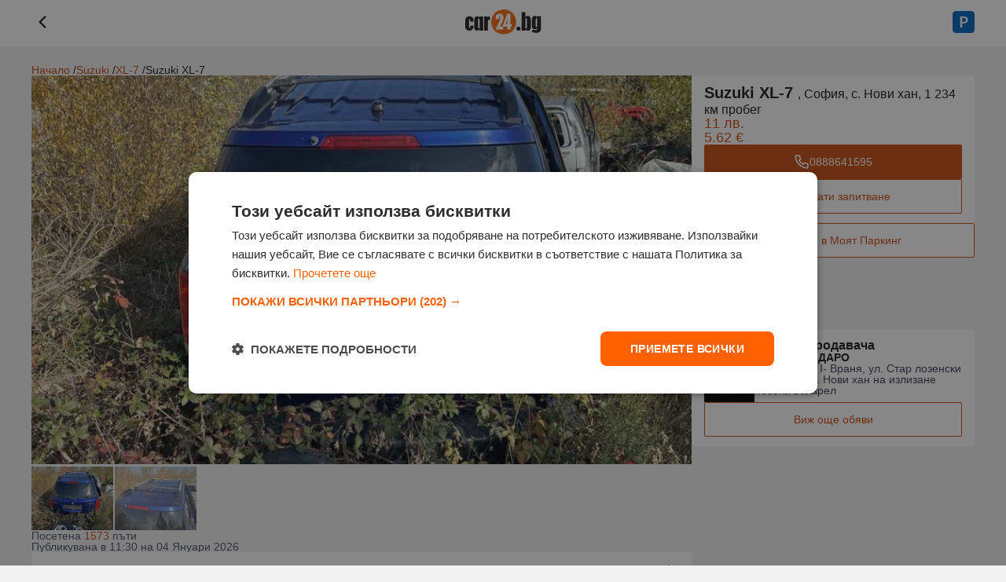

--- FILE ---
content_type: text/html;charset=UTF-8
request_url: https://www.car24.bg/obiava/85817123/suzuki-xl-7
body_size: 18745
content:
<!DOCTYPE html><html lang="bg" prefix="og: http://ogp.me/ns#" data-beasties-container><head><link rel="preload" href="//mobistatic3.focus.bg/mobile/photosorg/587/2/big/21582234228861587_QA.webp" id="preloadLinkHead" as="image" fetchpriority="high">
<base href="/">
<meta charset="utf-8">
<meta http-equiv="X-UA-Compatible" content="IE=edge">
<meta name="viewport" content="width=device-width, initial-scale=1.0">
<title>Suzuki XL-7 - 11 лв. / 5.62 € - 85817123 | Car24.bg</title>
<meta name="description" content="Виж обява за Suzuki XL-7, 85817123 ☛ Цена: 11 лв. / 5.62 €. Авто обяви в Car24.bg ☛ Сайт за обяви от 2009 година">
<link rel="apple-touch-icon" sizes="180x180" href="https://photos.car24.bg/assets/images/favicon/apple-touch-icon.png">
<link rel="icon" type="image/png" sizes="32x32" href="https://photos.car24.bg/assets/images/favicon/favicon-32x32.png">
<link rel="icon" type="image/png" sizes="16x16" href="https://photos.car24.bg/assets/images/favicon/favicon-16x16.png">
<link rel="manifest" href="/site.webmanifest">

<script type="text/javascript" charset="UTF-8" src="//cdn.cookie-script.com/s/cda2dab56f424cba7892d32ddd5f4163.js"></script>

<script defer async src="https://www.googletagmanager.com/gtag/js?id=G-BGZ66PN21K"></script>
<script>
    const gtagLoaded = new Event('gtag-loaded');(function(d, s, id){var js, fjs = d.getElementsByTagName(s)[0];if (d.getElementById(id)) {return;}js = d.createElement(s);js.id = id;js.defer = true;js.async = true;js.src = "https://www.googletagmanager.com/gtag/js?id=G-BGZ66PN21K";js.onload = function(){document.dispatchEvent(gtagLoaded);};fjs.parentNode.insertBefore(js, fjs);}(document, 'script', 'gtag-js'));try {window.dataLayer = window.dataLayer || [];function gtag(){dataLayer.push(arguments);}gtag('js', new Date());gtag('config', 'G-BGZ66PN21K');gtag('config', 'UA-9959106-1');}catch(error){}
</script>
<style>html,body,div,span,h1,h2,h3,p,a,img,ul,li,label,table,tbody,tr,td,footer,header,nav{margin:0;padding:0;border:0;font-size:100%;font:inherit;vertical-align:baseline;touch-action:manipulation}footer,header,nav{display:block}body{line-height:1}ul{list-style:none}table{border-collapse:collapse;border-spacing:0}body{background-color:#f3f2f2;font-family:Arial,Helvetica,sans-serif;color:#201e1d}body main{min-height:100vh;position:relative;padding-top:58px}body main .container{margin-top:24px}router-outlet{display:none}.container{display:flex;flex-direction:column;flex-wrap:wrap;gap:12px;max-width:1200px;margin:0 auto}@media (max-width: 1366px){.container{padding:0 16px}}a{text-decoration:none;color:unset}a:hover{color:#cb4f12}button{align-self:unset}@media (max-width: 991px){main .container{width:unset}}.card-wrapper{display:flex;flex-direction:column;gap:12px;box-sizing:border-box;background-color:#fff;border-radius:4px;word-break:break-word;padding:12px 16px}.card-wrapper .card-title h2{font-size:16px;font-weight:600}button{display:flex;flex-direction:row;align-items:center;justify-content:center;gap:8px;height:44px;font-size:14px;font-family:Arial,Helvetica,sans-serif;font-weight:500;border-radius:2px;border:none;cursor:pointer;align-self:flex-start;padding:0 16px}button.primary{background-color:#cb4f12;color:#fff}button.primary:hover,button.primary:active{background-color:#ad440f}button.secondary{background-color:#fff;color:#cb4f12;border:1px solid #CB4F12}button.secondary:hover,button.secondary:active{background-color:#fbded0}button.triary{background-color:#fff;color:#cb4f12}button.triary:hover,button.triary:active{background-color:#fbded0}button:disabled{color:#6b6e75;border-color:unset;cursor:not-allowed}button:disabled:hover{background-color:unset}@media (max-width: 991px){button{align-self:unset}}.tbi-calc{width:100%}
</style><link rel="stylesheet" href="styles-EB7D3UQG.css" crossorigin="anonymous" media="print" onload="this.media='all'"><noscript><link rel="stylesheet" href="styles-EB7D3UQG.css" crossorigin="anonymous"></noscript><style ng-app-id="ng">header[_ngcontent-ng-c1590745737]{background-color:#fff;position:fixed;top:0;width:100%;z-index:1003;padding:12px 0;margin-bottom:12px}header[_ngcontent-ng-c1590745737]   nav[_ngcontent-ng-c1590745737] > ul[_ngcontent-ng-c1590745737]{display:flex;flex-direction:row;align-items:center;justify-content:space-between}header[_ngcontent-ng-c1590745737]   nav[_ngcontent-ng-c1590745737] > ul[_ngcontent-ng-c1590745737]   li[_ngcontent-ng-c1590745737]   ul[_ngcontent-ng-c1590745737]{display:flex;flex-direction:row;gap:16px}header[_ngcontent-ng-c1590745737]   nav[_ngcontent-ng-c1590745737] > ul[_ngcontent-ng-c1590745737]   li[_ngcontent-ng-c1590745737]   ul[_ngcontent-ng-c1590745737]   li[_ngcontent-ng-c1590745737]{position:relative}header[_ngcontent-ng-c1590745737]   nav[_ngcontent-ng-c1590745737] > ul[_ngcontent-ng-c1590745737]   li[_ngcontent-ng-c1590745737]   ul[_ngcontent-ng-c1590745737]   li[_ngcontent-ng-c1590745737]   span.count[_ngcontent-ng-c1590745737]{color:#fff;background-color:#cb4f12;height:20px;min-width:12px;padding:0 4px;border-radius:20px;font-size:10px;line-height:20px;text-align:center;position:absolute;left:18px;bottom:20px;border:1px solid #fff}header[_ngcontent-ng-c1590745737]   nav[_ngcontent-ng-c1590745737]   ul[_ngcontent-ng-c1590745737]   li[_ngcontent-ng-c1590745737]   a[_ngcontent-ng-c1590745737]   img[_ngcontent-ng-c1590745737]{width:28px;height:28px}header[_ngcontent-ng-c1590745737]   nav[_ngcontent-ng-c1590745737]   ul[_ngcontent-ng-c1590745737]   li[_ngcontent-ng-c1590745737]   a[_ngcontent-ng-c1590745737]   .logo[_ngcontent-ng-c1590745737]{width:97px;height:32px}header[_ngcontent-ng-c1590745737]   nav[_ngcontent-ng-c1590745737]   .menu[_ngcontent-ng-c1590745737]{display:none;position:relative}header[_ngcontent-ng-c1590745737]   nav[_ngcontent-ng-c1590745737]   .menu.open[_ngcontent-ng-c1590745737]{display:block}header[_ngcontent-ng-c1590745737]   nav[_ngcontent-ng-c1590745737]   .menu[_ngcontent-ng-c1590745737]   .menu-overlay[_ngcontent-ng-c1590745737]{display:none;position:fixed;top:0;left:0;width:100%;height:100%;background-color:#333333b3;z-index:1000;justify-content:center;align-items:center}header[_ngcontent-ng-c1590745737]   nav[_ngcontent-ng-c1590745737]   .menu.open[_ngcontent-ng-c1590745737]   .menu-overlay[_ngcontent-ng-c1590745737], header[_ngcontent-ng-c1590745737]   nav[_ngcontent-ng-c1590745737]   .menu.open[_ngcontent-ng-c1590745737]   .menu-overlay[_ngcontent-ng-c1590745737]   .links[_ngcontent-ng-c1590745737]{display:flex;opacity:1}header[_ngcontent-ng-c1590745737]   nav[_ngcontent-ng-c1590745737]   .menu[_ngcontent-ng-c1590745737]   .menu-overlay[_ngcontent-ng-c1590745737]   .links[_ngcontent-ng-c1590745737]{display:none;flex-direction:column;position:fixed;width:300px;height:100%;left:-300px;background-color:#fff;z-index:1001;box-sizing:border-box;transform:translate(-100%);transition:all .3s ease-in;animation:_ngcontent-ng-c1590745737_slideOut .3s forwards}header[_ngcontent-ng-c1590745737]   nav[_ngcontent-ng-c1590745737]   .menu.open[_ngcontent-ng-c1590745737]   .menu-overlay[_ngcontent-ng-c1590745737]   .links[_ngcontent-ng-c1590745737]{animation:_ngcontent-ng-c1590745737_slideIn .3s forwards;left:0}header[_ngcontent-ng-c1590745737]   nav[_ngcontent-ng-c1590745737]   .menu[_ngcontent-ng-c1590745737]   .menu-overlay[_ngcontent-ng-c1590745737]   .links[_ngcontent-ng-c1590745737]   .divider[_ngcontent-ng-c1590745737]{height:1px;background-color:#e4e2e2;margin:8px 16px}header[_ngcontent-ng-c1590745737]   nav[_ngcontent-ng-c1590745737]   .menu[_ngcontent-ng-c1590745737]   .menu-overlay[_ngcontent-ng-c1590745737]   .links[_ngcontent-ng-c1590745737]   .close-menu[_ngcontent-ng-c1590745737]{display:inline-block;cursor:pointer;padding:16px}header[_ngcontent-ng-c1590745737]   nav[_ngcontent-ng-c1590745737]   .menu[_ngcontent-ng-c1590745737]   .menu-overlay[_ngcontent-ng-c1590745737]   .links[_ngcontent-ng-c1590745737]   ul[_ngcontent-ng-c1590745737]   li[_ngcontent-ng-c1590745737]{font-size:16px;font-weight:500;padding:12px 16px}header[_ngcontent-ng-c1590745737]   nav[_ngcontent-ng-c1590745737]   .menu[_ngcontent-ng-c1590745737]   .menu-overlay[_ngcontent-ng-c1590745737]   .links[_ngcontent-ng-c1590745737]   ul[_ngcontent-ng-c1590745737]   li[_ngcontent-ng-c1590745737]   .email[_ngcontent-ng-c1590745737]{font-size:14px;color:#3c4253}@media (max-width: 991px){header[_ngcontent-ng-c1590745737]{z-index:1002}}@keyframes _ngcontent-ng-c1590745737_slideIn{0%{transform:translate(-100%)}to{transform:translate(0)}}@keyframes _ngcontent-ng-c1590745737_slideOut{0%{transform:translate(0)}to{transform:translate(-100%)}}</style><style ng-app-id="ng">.brands-panel[_ngcontent-ng-c1318161248]{content-visibility:auto}.popular-brands[_ngcontent-ng-c1318161248]{display:flex;flex-direction:column;gap:12px}.popular-brands[_ngcontent-ng-c1318161248]   h2[_ngcontent-ng-c1318161248]{font-size:16px;font-weight:600}.popular-brands[_ngcontent-ng-c1318161248]   .tiles-grid[_ngcontent-ng-c1318161248]{display:grid;grid-template-columns:repeat(8,1fr);grid-gap:12px}.popular-brands[_ngcontent-ng-c1318161248]   .tiles-grid[_ngcontent-ng-c1318161248]   a[_ngcontent-ng-c1318161248]{display:flex}.popular-brands[_ngcontent-ng-c1318161248]   .tiles-grid[_ngcontent-ng-c1318161248]   .tile[_ngcontent-ng-c1318161248]{align-items:center;justify-content:baseline;align-self:stretch;flex:1}.popular-brands[_ngcontent-ng-c1318161248]   .tiles-grid[_ngcontent-ng-c1318161248]   .tile[_ngcontent-ng-c1318161248]   .brand-logo[_ngcontent-ng-c1318161248]{width:48px;height:48px;overflow:hidden}.popular-brands[_ngcontent-ng-c1318161248]   .tiles-grid[_ngcontent-ng-c1318161248]   .tile[_ngcontent-ng-c1318161248]   .brand-logo[_ngcontent-ng-c1318161248]   img[_ngcontent-ng-c1318161248]{width:100%;height:48px;object-fit:cover}.popular-brands[_ngcontent-ng-c1318161248]   .tiles-grid[_ngcontent-ng-c1318161248]   .tile[_ngcontent-ng-c1318161248]   .brand-name[_ngcontent-ng-c1318161248]{text-align:center;font-size:14px}.brand-ads[_ngcontent-ng-c1318161248], .brands-ads[_ngcontent-ng-c1318161248]{display:flex;flex-direction:row;flex-wrap:wrap;gap:8px;font-size:12px}.brands-ads.spacing[_ngcontent-ng-c1318161248]{margin-top:15px}.brand-ads[_ngcontent-ng-c1318161248]   h3[_ngcontent-ng-c1318161248], .brands-ads[_ngcontent-ng-c1318161248]   h3[_ngcontent-ng-c1318161248]{font-weight:600}.brand-ads[_ngcontent-ng-c1318161248]   .model[_ngcontent-ng-c1318161248], .brands-ads[_ngcontent-ng-c1318161248]   .brand[_ngcontent-ng-c1318161248]{display:flex;flex-direction:row;align-items:center;gap:2px;color:#4d556a}.brand-ads[_ngcontent-ng-c1318161248]   a[_ngcontent-ng-c1318161248], .brands-ads[_ngcontent-ng-c1318161248]   a[_ngcontent-ng-c1318161248]{text-decoration:underline}@media (max-width: 991px){.popular-brands[_ngcontent-ng-c1318161248]   .tiles-grid[_ngcontent-ng-c1318161248]{grid-template-columns:repeat(4,1fr)}}@media (max-width: 599px){.popular-brands[_ngcontent-ng-c1318161248]   .tiles-grid[_ngcontent-ng-c1318161248]{grid-template-columns:repeat(2,1fr)}}</style><style ng-app-id="ng">.modal[_ngcontent-ng-c1586046498]{display:none;align-items:center;justify-content:center;position:fixed;top:0;left:0;width:100%;height:100%;background-color:#201e1d80;flex-direction:column;z-index:1003}.modal[_ngcontent-ng-c1586046498]   .modal-content[_ngcontent-ng-c1586046498]{display:flex;flex-direction:column;align-items:center;gap:4px;box-sizing:border-box;width:600px;background-color:#fff;border-radius:4px;padding:12px 16px}.modal.send-inquiry[_ngcontent-ng-c1586046498]   .modal-content[_ngcontent-ng-c1586046498], .modal.report[_ngcontent-ng-c1586046498]   .modal-content[_ngcontent-ng-c1586046498]{gap:12px}.modal[_ngcontent-ng-c1586046498]   .modal-content[_ngcontent-ng-c1586046498]   .modal-title[_ngcontent-ng-c1586046498]{font-size:16px;font-weight:600;text-align:center;width:100%}.modal.send-inquiry[_ngcontent-ng-c1586046498]   .modal-content[_ngcontent-ng-c1586046498]   .modal-title[_ngcontent-ng-c1586046498], .modal.report[_ngcontent-ng-c1586046498]   .modal-content[_ngcontent-ng-c1586046498]   .modal-title[_ngcontent-ng-c1586046498]{text-align:left}.modal[_ngcontent-ng-c1586046498]   .modal-content[_ngcontent-ng-c1586046498]   .modal-message[_ngcontent-ng-c1586046498]{font-size:14px;font-weight:400;color:#4d556a;text-align:center;line-height:normal}.modal[_ngcontent-ng-c1586046498]   .modal-content[_ngcontent-ng-c1586046498]   .input-wrapper[_ngcontent-ng-c1586046498]{width:100%}.modal[_ngcontent-ng-c1586046498]   .modal-content[_ngcontent-ng-c1586046498]   .modal-actions[_ngcontent-ng-c1586046498]{display:flex;gap:8px;width:100%;margin-top:12px}.modal[_ngcontent-ng-c1586046498]   .modal-content[_ngcontent-ng-c1586046498]   .modal-actions[_ngcontent-ng-c1586046498]   button[_ngcontent-ng-c1586046498]{flex:1}@media (max-width: 991px){.modal[_ngcontent-ng-c1586046498]   .modal-content[_ngcontent-ng-c1586046498]{width:calc(100vw - 32px)}}.input-wrapper[_ngcontent-ng-c1586046498]{display:flex;flex-direction:column;gap:4px;box-sizing:border-box;position:relative}.checkbox-wrapper[_ngcontent-ng-c1586046498]{display:flex;flex-direction:row;align-items:center;box-sizing:border-box;gap:4px;position:relative}.input-wrapper[_ngcontent-ng-c1586046498]   label[_ngcontent-ng-c1586046498]{font-size:14px;font-weight:600}.input-wrapper[_ngcontent-ng-c1586046498]:has(input[type=radio])   label[_ngcontent-ng-c1586046498], .input-wrapper[_ngcontent-ng-c1586046498]:has(input[type=checkbox])   label[_ngcontent-ng-c1586046498]{font-weight:400}.input-wrapper[_ngcontent-ng-c1586046498]   label[_ngcontent-ng-c1586046498]   .asterisk[_ngcontent-ng-c1586046498], .input-wrapper[_ngcontent-ng-c1586046498]   label[_ngcontent-ng-c1586046498]   a[_ngcontent-ng-c1586046498]{color:#cb4f12}.input-wrapper[_ngcontent-ng-c1586046498]   input[_ngcontent-ng-c1586046498]:not([type=checkbox]):not([type=radio]), .input-wrapper[_ngcontent-ng-c1586046498]   textarea[_ngcontent-ng-c1586046498]{font-size:14px;font-weight:500;caret-color:#cb4f12;background-color:#f0f1f4;border-radius:2px;border:none;padding:12px 16px}.input-wrapper[_ngcontent-ng-c1586046498]   input[_ngcontent-ng-c1586046498]::placeholder, .input-wrapper[_ngcontent-ng-c1586046498]   textarea[_ngcontent-ng-c1586046498]::placeholder{color:#4d556a}.input-wrapper[_ngcontent-ng-c1586046498]   input[_ngcontent-ng-c1586046498]::-webkit-outer-spin-button, .input-wrapper[_ngcontent-ng-c1586046498]   input[_ngcontent-ng-c1586046498]::-webkit-inner-spin-button{-webkit-appearance:none;margin:0}.input-wrapper[_ngcontent-ng-c1586046498]   input[type=number][_ngcontent-ng-c1586046498]{-moz-appearance:textfield}.input-wrapper[_ngcontent-ng-c1586046498]   input[type=search][_ngcontent-ng-c1586046498]{background-image:url(https://photos.car24.bg/assets/images/search.svg);background-repeat:no-repeat;background-position:left 16px center;padding-left:40px!important}.input-wrapper[_ngcontent-ng-c1586046498]   input[type=search][_ngcontent-ng-c1586046498]::-webkit-search-decoration, .input-wrapper[_ngcontent-ng-c1586046498]   input[type=search][_ngcontent-ng-c1586046498]::-webkit-search-cancel-button, .input-wrapper[_ngcontent-ng-c1586046498]   input[type=search][_ngcontent-ng-c1586046498]::-webkit-search-results-button, .input-wrapper[_ngcontent-ng-c1586046498]   input[type=search][_ngcontent-ng-c1586046498]::-webkit-search-results-decoration{-webkit-appearance:none}.input-wrapper[_ngcontent-ng-c1586046498]   input[_ngcontent-ng-c1586046498]:read-only:not(:disabled){overflow:hidden;text-overflow:ellipsis;display:-webkit-box;-webkit-line-clamp:1;-webkit-box-orient:vertical;cursor:pointer;text-decoration:underline}.input-wrapper[_ngcontent-ng-c1586046498]   input[_ngcontent-ng-c1586046498]:disabled{background-color:#e4e2e2!important}.input-wrapper[_ngcontent-ng-c1586046498]   textarea[_ngcontent-ng-c1586046498]{box-sizing:border-box;resize:none;font-weight:400;font-family:Arial,Helvetica,sans-serif}.input-wrapper[_ngcontent-ng-c1586046498]   select[_ngcontent-ng-c1586046498]{font-size:14px;font-weight:500;background-color:#f0f1f4;border-radius:2px;border:none;-webkit-appearance:none;-moz-appearance:none;appearance:none;background-image:url(https://photos.car24.bg/assets/images/chevron-down.svg);background-position:right 12px center;background-repeat:no-repeat;cursor:pointer;padding:12px 36px 12px 16px}.input-wrapper[_ngcontent-ng-c1586046498]   input[_ngcontent-ng-c1586046498]:focus-visible, .input-wrapper[_ngcontent-ng-c1586046498]   textarea[_ngcontent-ng-c1586046498]:focus-visible, .input-wrapper[_ngcontent-ng-c1586046498]   select[_ngcontent-ng-c1586046498]:focus-visible{outline:1px solid #CB4F12}.input-wrapper[_ngcontent-ng-c1586046498]   .metric[_ngcontent-ng-c1586046498]{position:absolute;bottom:12px;right:16px;color:#4d556a;font-size:14px}.input-wrapper[_ngcontent-ng-c1586046498]   div[_ngcontent-ng-c1586046498]{display:flex;gap:4px}.input-wrapper[_ngcontent-ng-c1586046498]   div[_ngcontent-ng-c1586046498]   select[_ngcontent-ng-c1586046498]{flex:1}.input-wrapper[_ngcontent-ng-c1586046498]   input[type=checkbox][_ngcontent-ng-c1586046498]{appearance:none;border:.5px solid #4D556A;border-radius:2px;cursor:pointer;position:relative;padding:8px}.input-wrapper[_ngcontent-ng-c1586046498]   input[type=checkbox][_ngcontent-ng-c1586046498]:checked{background-color:#cb4f12;border-color:#cb4f12}.input-wrapper[_ngcontent-ng-c1586046498]   input[type=checkbox][_ngcontent-ng-c1586046498]:checked:after{content:"";position:absolute;top:0;left:0;width:16px;height:16px;background-image:url(https://photos.car24.bg/assets/images/check-white.svg);background-size:contain;background-repeat:no-repeat}.input-wrapper[_ngcontent-ng-c1586046498]   input[type=radio][_ngcontent-ng-c1586046498]{appearance:none;width:16px;height:16px;border:.5px solid #4D556A;border-radius:50%;background-color:#fff;cursor:pointer;position:relative;outline:none;margin:0}.input-wrapper[_ngcontent-ng-c1586046498]   input[type=radio][_ngcontent-ng-c1586046498]:focus, .input-wrapper[_ngcontent-ng-c1586046498]   input[type=radio][_ngcontent-ng-c1586046498]:checked{border-color:#cb4f12}.input-wrapper[_ngcontent-ng-c1586046498]   input[type=radio][_ngcontent-ng-c1586046498]:checked:after{content:"";position:absolute;top:2px;left:2px;width:10px;height:10px;background-color:#cb4f12;border-radius:50%}.input-wrapper[_ngcontent-ng-c1586046498]   input[type=radio][_ngcontent-ng-c1586046498]:focus:after{background-color:#cb4f12}.input-wrapper.error[_ngcontent-ng-c1586046498]   input[_ngcontent-ng-c1586046498]{border:1px solid #A72836!important}.input-wrapper[_ngcontent-ng-c1586046498]   .error-message[_ngcontent-ng-c1586046498]{font-size:12px;color:#a72836}</style><style ng-app-id="ng">.toast[_ngcontent-ng-c3738691851]{display:flex;align-items:center;justify-content:flex-start;gap:12px;box-sizing:border-box;border-radius:4px;padding:12px 16px}.toast.floating[_ngcontent-ng-c3738691851]{position:fixed;width:max-content;top:74px;left:16px;right:16px;z-index:1004;margin:0 auto}.toast.success[_ngcontent-ng-c3738691851]{background-color:#fafbf9;color:#617f52;border:1px solid #617F52}.toast.error[_ngcontent-ng-c3738691851]{background-color:#f8e2e5;color:#a72836;border:1px solid #A72836}.toast[_ngcontent-ng-c3738691851]   .message[_ngcontent-ng-c3738691851]{font-size:14px;font-weight:400;flex:1}.toast[_ngcontent-ng-c3738691851]   .close[_ngcontent-ng-c3738691851]{align-self:flex-start}@media (max-width: 991px){.toast.floating[_ngcontent-ng-c3738691851]{width:unset}}</style><style ng-app-id="ng">.loader[_ngcontent-ng-c2337704112]{border:12px solid #f2d3c4;border-top:12px solid #CB4F12;border-radius:50%;width:48px;height:48px;animation:_ngcontent-ng-c2337704112_spin 1.25s linear infinite;position:fixed;top:140px;left:50%;z-index:1004;margin-left:-36px}@keyframes _ngcontent-ng-c2337704112_spin{0%{transform:rotate(0)}to{transform:rotate(360deg)}}</style><style ng-app-id="ng">footer[_ngcontent-ng-c1842397940]{background-color:#fff;padding:24px 0;margin-top:24px}footer[_ngcontent-ng-c1842397940]   .container[_ngcontent-ng-c1842397940]{flex-direction:column;gap:16px}footer[_ngcontent-ng-c1842397940]   .links[_ngcontent-ng-c1842397940]   ul[_ngcontent-ng-c1842397940]{display:flex;flex-direction:row;gap:6px}footer[_ngcontent-ng-c1842397940]   .contact-info[_ngcontent-ng-c1842397940]{display:flex;flex-direction:column;gap:4px}footer[_ngcontent-ng-c1842397940]   .links[_ngcontent-ng-c1842397940]   ul[_ngcontent-ng-c1842397940]   li[_ngcontent-ng-c1842397940], footer[_ngcontent-ng-c1842397940]   .contact-info[_ngcontent-ng-c1842397940]   span[_ngcontent-ng-c1842397940]{font-size:12px;color:#3c4253}footer[_ngcontent-ng-c1842397940]   .copyright[_ngcontent-ng-c1842397940]   span[_ngcontent-ng-c1842397940]{font-size:12px;color:#4d556a}footer[_ngcontent-ng-c1842397940]   .links[_ngcontent-ng-c1842397940]   ul[_ngcontent-ng-c1842397940]   .divider[_ngcontent-ng-c1842397940]{font-size:12px;color:#e4e2e2}@media (max-width: 991px){footer[_ngcontent-ng-c1842397940]   .links[_ngcontent-ng-c1842397940]   ul[_ngcontent-ng-c1842397940]{flex-direction:column;align-items:flex-start;gap:12px}footer[_ngcontent-ng-c1842397940]   ul[_ngcontent-ng-c1842397940]   .divider[_ngcontent-ng-c1842397940]{display:none}}</style><script type="application/ld+json">{"@context":"https://schema.org","@type":"Organization","url":"https://www.car24.bg","logo":"https://photos.car24.bg/assets/images/logo.svg"}</script><style ng-app-id="ng">.tooltip{visibility:hidden;pointer-events:none;background-color:#201e1d;color:#fff;text-align:center;border-radius:4px;padding:4px 6px;font-size:12px;position:absolute;top:32px;left:50%;transform:translate(-50%);white-space:nowrap;opacity:0;transition:opacity .3s ease,visibility .3s ease}*:hover>tooltip>.tooltip{visibility:visible;opacity:1}@media (max-width: 991px){*:hover>tooltip>.tooltip{display:none}}
</style><style ng-app-id="ng">.container[_ngcontent-ng-c705411899]{flex-direction:row;position:relative}.container[_ngcontent-ng-c705411899]   .left-col[_ngcontent-ng-c705411899]{display:flex;flex-direction:column;gap:12px;width:70%;flex:.7}.container[_ngcontent-ng-c705411899]   .right-col[_ngcontent-ng-c705411899]{display:flex;flex-direction:column;gap:12px;width:30%;flex:.3;position:sticky;top:74px}h1[_ngcontent-ng-c705411899]{font-size:20px;font-weight:600}button[_ngcontent-ng-c705411899]:not(.copy){width:100%}.general-info[_ngcontent-ng-c705411899]{display:flex;flex-direction:column;gap:8px;word-break:break-word}.general-info[_ngcontent-ng-c705411899]   .brand-model[_ngcontent-ng-c705411899]   span[_ngcontent-ng-c705411899]{font-size:16px;font-weight:400}.general-info[_ngcontent-ng-c705411899]   .price[_ngcontent-ng-c705411899]{display:flex;flex-direction:column;gap:2px}.general-info[_ngcontent-ng-c705411899]   .price[_ngcontent-ng-c705411899]   .amount[_ngcontent-ng-c705411899]{font-size:18px;font-weight:500;color:#cb4f12}.general-info[_ngcontent-ng-c705411899]   .price[_ngcontent-ng-c705411899]   .taxes-included[_ngcontent-ng-c705411899]{font-size:14px;color:#4d556a}.favourite[_ngcontent-ng-c705411899]:hover   img[_ngcontent-ng-c705411899], .favourite[_ngcontent-ng-c705411899]:active   img[_ngcontent-ng-c705411899], .favourite.active[_ngcontent-ng-c705411899]   img[_ngcontent-ng-c705411899]{content:url(https://photos.car24.bg/assets/images/parking-filled.svg)}.statistics[_ngcontent-ng-c705411899]{display:flex;flex-direction:column;gap:4px;color:#4d556a;font-size:14px}.statistics[_ngcontent-ng-c705411899]   .visited-count[_ngcontent-ng-c705411899]   .count[_ngcontent-ng-c705411899]{color:#cb4f12;font-weight:500}button.model-details[_ngcontent-ng-c705411899]{justify-content:space-between}.features-info[_ngcontent-ng-c705411899]   .property[_ngcontent-ng-c705411899], .technical-info[_ngcontent-ng-c705411899]   .property[_ngcontent-ng-c705411899]{display:flex;flex-direction:row;align-items:center;justify-content:space-between;gap:8px;padding:8px 0}.features-info[_ngcontent-ng-c705411899]   .property[_ngcontent-ng-c705411899]:not(:last-of-type), .technical-info[_ngcontent-ng-c705411899]   .property[_ngcontent-ng-c705411899]:not(:last-of-type){border-bottom:1px solid #E4E2E2}.features-info[_ngcontent-ng-c705411899]   .property[_ngcontent-ng-c705411899]:first-of-type, .technical-info[_ngcontent-ng-c705411899]   .property[_ngcontent-ng-c705411899]:first-of-type{padding-top:0}.features-info[_ngcontent-ng-c705411899]   .property[_ngcontent-ng-c705411899]:last-of-type, .technical-info[_ngcontent-ng-c705411899]   .property[_ngcontent-ng-c705411899]:last-of-type{padding-bottom:0}.features-info[_ngcontent-ng-c705411899]   .property[_ngcontent-ng-c705411899]   span[_ngcontent-ng-c705411899], .technical-info[_ngcontent-ng-c705411899]   .property[_ngcontent-ng-c705411899]   span[_ngcontent-ng-c705411899]{flex:1;font-size:14px}.features-info[_ngcontent-ng-c705411899]   .property[_ngcontent-ng-c705411899]   .property-label[_ngcontent-ng-c705411899], .technical-info[_ngcontent-ng-c705411899]   .property[_ngcontent-ng-c705411899]   .property-label[_ngcontent-ng-c705411899]{color:#4d556a}.features-info[_ngcontent-ng-c705411899]   .property[_ngcontent-ng-c705411899]   .property-info[_ngcontent-ng-c705411899], .technical-info[_ngcontent-ng-c705411899]   .property[_ngcontent-ng-c705411899]   .property-info[_ngcontent-ng-c705411899]{font-weight:500;color:#3c4253;line-height:normal}.model-details[_ngcontent-ng-c705411899]{padding:12px 16px;height:unset;text-align:left}.additional-info[_ngcontent-ng-c705411899]   p[_ngcontent-ng-c705411899]{font-size:14px;line-height:normal;color:#3c4253}.ad-page-link[_ngcontent-ng-c705411899]{display:flex}.ad-page-link[_ngcontent-ng-c705411899]   .copy[_ngcontent-ng-c705411899]{border-radius:0 2px 2px 0}button[_ngcontent-ng-c705411899]   img[_ngcontent-ng-c705411899]{width:20px;height:20px}.sharing[_ngcontent-ng-c705411899]{display:flex;flex-direction:row;gap:12px}.sharing[_ngcontent-ng-c705411899]   img[_ngcontent-ng-c705411899]{width:21px;height:20px}.sharing[_ngcontent-ng-c705411899]   .facebook[_ngcontent-ng-c705411899], .sharing[_ngcontent-ng-c705411899]   .whatsapp[_ngcontent-ng-c705411899], .sharing[_ngcontent-ng-c705411899]   .viber[_ngcontent-ng-c705411899]{border:none}.sharing[_ngcontent-ng-c705411899]   .facebook[_ngcontent-ng-c705411899]{background-color:#1876f21a;color:#1876f2}.sharing[_ngcontent-ng-c705411899]   .facebook[_ngcontent-ng-c705411899]:hover, .sharing[_ngcontent-ng-c705411899]   .facebook[_ngcontent-ng-c705411899]:active{background-color:#1876f233}.sharing[_ngcontent-ng-c705411899]   .whatsapp[_ngcontent-ng-c705411899]{background-color:#128c7e1a;color:#128c7e}.sharing[_ngcontent-ng-c705411899]   .whatsapp[_ngcontent-ng-c705411899]:hover, .sharing[_ngcontent-ng-c705411899]   .whatsapp[_ngcontent-ng-c705411899]:active{background-color:#128c7e33}.sharing[_ngcontent-ng-c705411899]   .viber[_ngcontent-ng-c705411899]{background-color:#725ff21a;color:#725ff2}.sharing[_ngcontent-ng-c705411899]   .viber[_ngcontent-ng-c705411899]:hover, .sharing[_ngcontent-ng-c705411899]   .viber[_ngcontent-ng-c705411899]:active{background-color:#725ff233}.call[_ngcontent-ng-c705411899]{display:none;flex-direction:row;position:fixed;z-index:1000;top:58px;width:100%}.call[_ngcontent-ng-c705411899]   a[_ngcontent-ng-c705411899]:first-of-type{flex:1}.call[_ngcontent-ng-c705411899]   .inquiry[_ngcontent-ng-c705411899]{width:88px}.more-ads-model[_ngcontent-ng-c705411899], .more-ads-brand[_ngcontent-ng-c705411899]{font-size:14px;text-decoration:underline;color:#cb4f12}@media (max-width: 991px){.container[_ngcontent-ng-c705411899]{flex-direction:column}.container[_ngcontent-ng-c705411899]   .left-col[_ngcontent-ng-c705411899]{width:100%}.container[_ngcontent-ng-c705411899]   .right-col[_ngcontent-ng-c705411899]{width:100%;position:unset}.sharing[_ngcontent-ng-c705411899]{flex-direction:column}}</style><style ng-app-id="ng">.breadcrumbs[_ngcontent-ng-c3081048406]{display:flex;flex-direction:row;width:100%}.breadcrumbs[_ngcontent-ng-c3081048406]   .links[_ngcontent-ng-c3081048406]{display:flex;flex-direction:row;flex-wrap:wrap;gap:4px}.breadcrumbs[_ngcontent-ng-c3081048406]   .links[_ngcontent-ng-c3081048406]   li[_ngcontent-ng-c3081048406]{font-size:14px}.breadcrumbs[_ngcontent-ng-c3081048406]   .links[_ngcontent-ng-c3081048406]   li[_ngcontent-ng-c3081048406]   a[_ngcontent-ng-c3081048406]{color:#c2460e}.breadcrumbs[_ngcontent-ng-c3081048406]   .links[_ngcontent-ng-c3081048406]   li[_ngcontent-ng-c3081048406]:not(:last-of-type):after{content:" / "}</style><style ng-app-id="ng">.gallery{width:100%}.auto-gallery{width:100%;overflow:hidden}.newAdImages{width:840px;border-collapse:collapse}.newAdImages div.space{width:10px}.newAdImages td.agencia{width:160px}.newAdImages .img .imgHolder{position:relative}.newAdImages .img .imgHolder img.big{width:100%}.newAdImages .img .imgHolder .nums{position:absolute;left:0;right:0;bottom:3px;line-height:26px;background:#00000080;color:#fff;font-size:13px;text-align:center;z-index:1}.newAdImages .img .imgHolder .nums a.prev{display:inline-block;width:26px;height:26px;margin-right:2px;background:url(https://photos.car24.bg/assets/images/gallery-next-prev.svg) -32px 6px no-repeat;vertical-align:-8px;cursor:pointer}.newAdImages .img .imgHolder .nums a.prev:hover{background-position:-32px -34px}.newAdImages .img .imgHolder .nums a.next{display:inline-block;width:26px;height:26px;margin-left:2px;background:url(https://photos.car24.bg/assets/images/gallery-next-prev.svg) 8px 6px no-repeat;vertical-align:-8px;cursor:pointer}.newAdImages .img .imgHolder .nums a.next:hover{background-position:8px -34px}.newAdImages .img .imgHolder a.zoom{position:absolute;z-index:2;right:90px;bottom:0;line-height:26px;color:#fff;font-size:11px;text-decoration:none;background:url(https://photos.car24.bg/assets/images/gallery-zoom.svg) 0 5px no-repeat;padding-left:22px;opacity:.8;margin-bottom:4px;cursor:pointer}.newAdImages .img .imgHolder a.zoom:hover{opacity:1;text-decoration:underline}.newAdImages .img .imgHolder a.Next{display:flex;align-items:center;justify-content:flex-end;position:absolute;right:1px;top:0;bottom:0;width:70px;text-align:right}.newAdImages .img .smallHolder{position:relative;margin-top:3px;overflow:hidden;height:81px;white-space:nowrap;line-height:0}.newAdImages .img .smallHolder .im a{display:inline-block;line-height:0;margin-right:2px;cursor:zoom-in;overflow:hidden}.newAdImages .img .smallHolder .im a:hover{animation:imgHover 1.5s cubic-bezier(.07,.13,.19,.97) both}.newAdImages .img .smallHolder .im a img{width:104px;height:81px;object-fit:cover;transition:.3s}.newAdImages .img .smallHolder .im a:hover img{transform:scale(1.6)}.newAdImages .img .smallHolder a.prev{position:absolute;z-index:10;top:0;left:0;bottom:0;width:24px;background-color:#00000059;background-image:url(https://photos.car24.bg/assets/images/imgNavL.svg);background-position:center center;background-repeat:no-repeat}.newAdImages .img .smallHolder a.prev:hover{background-color:#0000008c}.newAdImages .img .smallHolder a.next{position:absolute;z-index:10;top:0;right:0;bottom:0;width:24px;background-color:#00000059;background-image:url(https://photos.car24.bg/assets/images/imgNavR.svg);background-position:center center;background-repeat:no-repeat}.newAdImages .img .smallHolder a.next:hover{background-color:#0000008c}@keyframes imgHover{0%{opacity:.2}to{opacity:1}}@media (max-width: 991px){.newAdImages .img .nums,.newAdImages .img .zoom,.newAdImages .img .smallHolder{display:none}.newAdImages{width:100%}.newAdImages .img .imgHolder a.zoom{right:15px}.newAdImages .img .imgHolder{overflow-x:clip}}
</style><style ng-app-id="ng">.seller-info[_ngcontent-ng-c3895141212]{display:flex;flex-direction:row;gap:8px;word-break:break-word}.seller-info[_ngcontent-ng-c3895141212]   .profile-picture[_ngcontent-ng-c3895141212]{width:64px;height:64px;overflow:hidden;flex-shrink:0}.seller-info[_ngcontent-ng-c3895141212]   .profile-picture[_ngcontent-ng-c3895141212]   img[_ngcontent-ng-c3895141212]{width:100%;height:64px;object-fit:cover}.seller-info[_ngcontent-ng-c3895141212]   .details[_ngcontent-ng-c3895141212]{display:flex;flex-direction:column;gap:4px}.seller-info[_ngcontent-ng-c3895141212]   .details[_ngcontent-ng-c3895141212]   .name[_ngcontent-ng-c3895141212]{font-size:14px;font-weight:600}.seller-info[_ngcontent-ng-c3895141212]   .details[_ngcontent-ng-c3895141212]   .location[_ngcontent-ng-c3895141212], .seller-info[_ngcontent-ng-c3895141212]   .details[_ngcontent-ng-c3895141212]   .phone[_ngcontent-ng-c3895141212]{font-size:14px;color:#3c4253}.seller-actions[_ngcontent-ng-c3895141212]{display:flex;flex-direction:row;gap:12px;position:relative}.seller-actions[_ngcontent-ng-c3895141212]   .phone-numbers[_ngcontent-ng-c3895141212]{display:none;position:absolute;background-color:#fff;border:1px solid #E4E2E2;border-radius:4px;z-index:1000;top:48px;left:0;overflow:hidden;width:150px;margin:0}.seller-actions[_ngcontent-ng-c3895141212]   .phone-numbers[_ngcontent-ng-c3895141212]   .phone-number[_ngcontent-ng-c3895141212]{display:flex;flex-direction:row;align-items:center;justify-content:space-between;gap:16px;font-size:14px;cursor:pointer;white-space:nowrap}.seller-actions[_ngcontent-ng-c3895141212]   .phone-numbers[_ngcontent-ng-c3895141212]   .phone-number[_ngcontent-ng-c3895141212]:not(:last-of-type){border-bottom:1px solid #E4E2E2}.seller-actions[_ngcontent-ng-c3895141212]   .phone-numbers[_ngcontent-ng-c3895141212]   .phone-number[_ngcontent-ng-c3895141212]   button[_ngcontent-ng-c3895141212]{width:100%}.card-wrapper.seller-left[_ngcontent-ng-c3895141212]   .seller-actions[_ngcontent-ng-c3895141212], .card-wrapper.seller-right[_ngcontent-ng-c3895141212]   .seller-actions[_ngcontent-ng-c3895141212]{flex-direction:column}.card-wrapper.seller-left[_ngcontent-ng-c3895141212]   button[_ngcontent-ng-c3895141212]:not(.copy), .card-wrapper.seller-right[_ngcontent-ng-c3895141212]   button[_ngcontent-ng-c3895141212]:not(.copy){width:100%}.card-wrapper.seller-left[_ngcontent-ng-c3895141212]{display:none}.card-wrapper[_ngcontent-ng-c3895141212]:not(.seller-left):not(.seller-right)   .seller-info[_ngcontent-ng-c3895141212]   .details[_ngcontent-ng-c3895141212]   .name[_ngcontent-ng-c3895141212]{font-size:16px}@media (max-width: 991px){.seller-actions[_ngcontent-ng-c3895141212]{flex-direction:column}.seller-actions[_ngcontent-ng-c3895141212]   .primary[_ngcontent-ng-c3895141212]   img[_ngcontent-ng-c3895141212]:nth-of-type(2){margin-left:auto}.seller-actions[_ngcontent-ng-c3895141212]   .phone-numbers[_ngcontent-ng-c3895141212]{width:100%}.card-wrapper.seller-right[_ngcontent-ng-c3895141212]{display:none}.card-wrapper.seller-left[_ngcontent-ng-c3895141212]{display:flex}}</style><style ng-app-id="ng">.input-wrapper[_ngcontent-ng-c802796650]{display:flex;flex-direction:column;gap:4px;box-sizing:border-box;position:relative}.checkbox-wrapper[_ngcontent-ng-c802796650]{display:flex;flex-direction:row;align-items:center;box-sizing:border-box;gap:4px;position:relative}.input-wrapper[_ngcontent-ng-c802796650]   label[_ngcontent-ng-c802796650]{font-size:14px;font-weight:600}.input-wrapper[_ngcontent-ng-c802796650]:has(input[type=radio])   label[_ngcontent-ng-c802796650], .input-wrapper[_ngcontent-ng-c802796650]:has(input[type=checkbox])   label[_ngcontent-ng-c802796650]{font-weight:400}.input-wrapper[_ngcontent-ng-c802796650]   label[_ngcontent-ng-c802796650]   .asterisk[_ngcontent-ng-c802796650], .input-wrapper[_ngcontent-ng-c802796650]   label[_ngcontent-ng-c802796650]   a[_ngcontent-ng-c802796650]{color:#cb4f12}.input-wrapper[_ngcontent-ng-c802796650]   input[_ngcontent-ng-c802796650]:not([type=checkbox]):not([type=radio]), .input-wrapper[_ngcontent-ng-c802796650]   textarea[_ngcontent-ng-c802796650]{font-size:14px;font-weight:500;caret-color:#cb4f12;background-color:#f0f1f4;border-radius:2px;border:none;padding:12px 16px}.input-wrapper[_ngcontent-ng-c802796650]   input[_ngcontent-ng-c802796650]::placeholder, .input-wrapper[_ngcontent-ng-c802796650]   textarea[_ngcontent-ng-c802796650]::placeholder{color:#4d556a}.input-wrapper[_ngcontent-ng-c802796650]   input[_ngcontent-ng-c802796650]::-webkit-outer-spin-button, .input-wrapper[_ngcontent-ng-c802796650]   input[_ngcontent-ng-c802796650]::-webkit-inner-spin-button{-webkit-appearance:none;margin:0}.input-wrapper[_ngcontent-ng-c802796650]   input[type=number][_ngcontent-ng-c802796650]{-moz-appearance:textfield}.input-wrapper[_ngcontent-ng-c802796650]   input[type=search][_ngcontent-ng-c802796650]{background-image:url(https://photos.car24.bg/assets/images/search.svg);background-repeat:no-repeat;background-position:left 16px center;padding-left:40px!important}.input-wrapper[_ngcontent-ng-c802796650]   input[type=search][_ngcontent-ng-c802796650]::-webkit-search-decoration, .input-wrapper[_ngcontent-ng-c802796650]   input[type=search][_ngcontent-ng-c802796650]::-webkit-search-cancel-button, .input-wrapper[_ngcontent-ng-c802796650]   input[type=search][_ngcontent-ng-c802796650]::-webkit-search-results-button, .input-wrapper[_ngcontent-ng-c802796650]   input[type=search][_ngcontent-ng-c802796650]::-webkit-search-results-decoration{-webkit-appearance:none}.input-wrapper[_ngcontent-ng-c802796650]   input[_ngcontent-ng-c802796650]:read-only:not(:disabled){overflow:hidden;text-overflow:ellipsis;display:-webkit-box;-webkit-line-clamp:1;-webkit-box-orient:vertical;cursor:pointer;text-decoration:underline}.input-wrapper[_ngcontent-ng-c802796650]   input[_ngcontent-ng-c802796650]:disabled{background-color:#e4e2e2!important}.input-wrapper[_ngcontent-ng-c802796650]   textarea[_ngcontent-ng-c802796650]{box-sizing:border-box;resize:none;font-weight:400;font-family:Arial,Helvetica,sans-serif}.input-wrapper[_ngcontent-ng-c802796650]   select[_ngcontent-ng-c802796650]{font-size:14px;font-weight:500;background-color:#f0f1f4;border-radius:2px;border:none;-webkit-appearance:none;-moz-appearance:none;appearance:none;background-image:url(https://photos.car24.bg/assets/images/chevron-down.svg);background-position:right 12px center;background-repeat:no-repeat;cursor:pointer;padding:12px 36px 12px 16px}.input-wrapper[_ngcontent-ng-c802796650]   input[_ngcontent-ng-c802796650]:focus-visible, .input-wrapper[_ngcontent-ng-c802796650]   textarea[_ngcontent-ng-c802796650]:focus-visible, .input-wrapper[_ngcontent-ng-c802796650]   select[_ngcontent-ng-c802796650]:focus-visible{outline:1px solid #CB4F12}.input-wrapper[_ngcontent-ng-c802796650]   .metric[_ngcontent-ng-c802796650]{position:absolute;bottom:12px;right:16px;color:#4d556a;font-size:14px}.input-wrapper[_ngcontent-ng-c802796650]   div[_ngcontent-ng-c802796650]{display:flex;gap:4px}.input-wrapper[_ngcontent-ng-c802796650]   div[_ngcontent-ng-c802796650]   select[_ngcontent-ng-c802796650]{flex:1}.input-wrapper[_ngcontent-ng-c802796650]   input[type=checkbox][_ngcontent-ng-c802796650]{appearance:none;border:.5px solid #4D556A;border-radius:2px;cursor:pointer;position:relative;padding:8px}.input-wrapper[_ngcontent-ng-c802796650]   input[type=checkbox][_ngcontent-ng-c802796650]:checked{background-color:#cb4f12;border-color:#cb4f12}.input-wrapper[_ngcontent-ng-c802796650]   input[type=checkbox][_ngcontent-ng-c802796650]:checked:after{content:"";position:absolute;top:0;left:0;width:16px;height:16px;background-image:url(https://photos.car24.bg/assets/images/check-white.svg);background-size:contain;background-repeat:no-repeat}.input-wrapper[_ngcontent-ng-c802796650]   input[type=radio][_ngcontent-ng-c802796650]{appearance:none;width:16px;height:16px;border:.5px solid #4D556A;border-radius:50%;background-color:#fff;cursor:pointer;position:relative;outline:none;margin:0}.input-wrapper[_ngcontent-ng-c802796650]   input[type=radio][_ngcontent-ng-c802796650]:focus, .input-wrapper[_ngcontent-ng-c802796650]   input[type=radio][_ngcontent-ng-c802796650]:checked{border-color:#cb4f12}.input-wrapper[_ngcontent-ng-c802796650]   input[type=radio][_ngcontent-ng-c802796650]:checked:after{content:"";position:absolute;top:2px;left:2px;width:10px;height:10px;background-color:#cb4f12;border-radius:50%}.input-wrapper[_ngcontent-ng-c802796650]   input[type=radio][_ngcontent-ng-c802796650]:focus:after{background-color:#cb4f12}.input-wrapper.error[_ngcontent-ng-c802796650]   input[_ngcontent-ng-c802796650]{border:1px solid #A72836!important}.input-wrapper[_ngcontent-ng-c802796650]   .error-message[_ngcontent-ng-c802796650]{font-size:12px;color:#a72836}.input-wrapper[_ngcontent-ng-c802796650]{flex:1}.input-wrapper[_ngcontent-ng-c802796650]   input[_ngcontent-ng-c802796650]:read-only{height:100%;border-radius:2px 0 0 2px}</style><style ng-app-id="ng">.modal[_ngcontent-ng-c467236538]{display:none;align-items:center;justify-content:center;position:fixed;top:0;left:0;width:100%;height:100%;background-color:#201e1d80;flex-direction:column;z-index:1003}.modal[_ngcontent-ng-c467236538]   .modal-content[_ngcontent-ng-c467236538]{display:flex;flex-direction:column;align-items:center;gap:4px;box-sizing:border-box;width:600px;background-color:#fff;border-radius:4px;padding:12px 16px}.modal.send-inquiry[_ngcontent-ng-c467236538]   .modal-content[_ngcontent-ng-c467236538], .modal.report[_ngcontent-ng-c467236538]   .modal-content[_ngcontent-ng-c467236538]{gap:12px}.modal[_ngcontent-ng-c467236538]   .modal-content[_ngcontent-ng-c467236538]   .modal-title[_ngcontent-ng-c467236538]{font-size:16px;font-weight:600;text-align:center;width:100%}.modal.send-inquiry[_ngcontent-ng-c467236538]   .modal-content[_ngcontent-ng-c467236538]   .modal-title[_ngcontent-ng-c467236538], .modal.report[_ngcontent-ng-c467236538]   .modal-content[_ngcontent-ng-c467236538]   .modal-title[_ngcontent-ng-c467236538]{text-align:left}.modal[_ngcontent-ng-c467236538]   .modal-content[_ngcontent-ng-c467236538]   .modal-message[_ngcontent-ng-c467236538]{font-size:14px;font-weight:400;color:#4d556a;text-align:center;line-height:normal}.modal[_ngcontent-ng-c467236538]   .modal-content[_ngcontent-ng-c467236538]   .input-wrapper[_ngcontent-ng-c467236538]{width:100%}.modal[_ngcontent-ng-c467236538]   .modal-content[_ngcontent-ng-c467236538]   .modal-actions[_ngcontent-ng-c467236538]{display:flex;gap:8px;width:100%;margin-top:12px}.modal[_ngcontent-ng-c467236538]   .modal-content[_ngcontent-ng-c467236538]   .modal-actions[_ngcontent-ng-c467236538]   button[_ngcontent-ng-c467236538]{flex:1}@media (max-width: 991px){.modal[_ngcontent-ng-c467236538]   .modal-content[_ngcontent-ng-c467236538]{width:calc(100vw - 32px)}}.input-wrapper[_ngcontent-ng-c467236538]{display:flex;flex-direction:column;gap:4px;box-sizing:border-box;position:relative}.checkbox-wrapper[_ngcontent-ng-c467236538]{display:flex;flex-direction:row;align-items:center;box-sizing:border-box;gap:4px;position:relative}.input-wrapper[_ngcontent-ng-c467236538]   label[_ngcontent-ng-c467236538]{font-size:14px;font-weight:600}.input-wrapper[_ngcontent-ng-c467236538]:has(input[type=radio])   label[_ngcontent-ng-c467236538], .input-wrapper[_ngcontent-ng-c467236538]:has(input[type=checkbox])   label[_ngcontent-ng-c467236538]{font-weight:400}.input-wrapper[_ngcontent-ng-c467236538]   label[_ngcontent-ng-c467236538]   .asterisk[_ngcontent-ng-c467236538], .input-wrapper[_ngcontent-ng-c467236538]   label[_ngcontent-ng-c467236538]   a[_ngcontent-ng-c467236538]{color:#cb4f12}.input-wrapper[_ngcontent-ng-c467236538]   input[_ngcontent-ng-c467236538]:not([type=checkbox]):not([type=radio]), .input-wrapper[_ngcontent-ng-c467236538]   textarea[_ngcontent-ng-c467236538]{font-size:14px;font-weight:500;caret-color:#cb4f12;background-color:#f0f1f4;border-radius:2px;border:none;padding:12px 16px}.input-wrapper[_ngcontent-ng-c467236538]   input[_ngcontent-ng-c467236538]::placeholder, .input-wrapper[_ngcontent-ng-c467236538]   textarea[_ngcontent-ng-c467236538]::placeholder{color:#4d556a}.input-wrapper[_ngcontent-ng-c467236538]   input[_ngcontent-ng-c467236538]::-webkit-outer-spin-button, .input-wrapper[_ngcontent-ng-c467236538]   input[_ngcontent-ng-c467236538]::-webkit-inner-spin-button{-webkit-appearance:none;margin:0}.input-wrapper[_ngcontent-ng-c467236538]   input[type=number][_ngcontent-ng-c467236538]{-moz-appearance:textfield}.input-wrapper[_ngcontent-ng-c467236538]   input[type=search][_ngcontent-ng-c467236538]{background-image:url(https://photos.car24.bg/assets/images/search.svg);background-repeat:no-repeat;background-position:left 16px center;padding-left:40px!important}.input-wrapper[_ngcontent-ng-c467236538]   input[type=search][_ngcontent-ng-c467236538]::-webkit-search-decoration, .input-wrapper[_ngcontent-ng-c467236538]   input[type=search][_ngcontent-ng-c467236538]::-webkit-search-cancel-button, .input-wrapper[_ngcontent-ng-c467236538]   input[type=search][_ngcontent-ng-c467236538]::-webkit-search-results-button, .input-wrapper[_ngcontent-ng-c467236538]   input[type=search][_ngcontent-ng-c467236538]::-webkit-search-results-decoration{-webkit-appearance:none}.input-wrapper[_ngcontent-ng-c467236538]   input[_ngcontent-ng-c467236538]:read-only:not(:disabled){overflow:hidden;text-overflow:ellipsis;display:-webkit-box;-webkit-line-clamp:1;-webkit-box-orient:vertical;cursor:pointer;text-decoration:underline}.input-wrapper[_ngcontent-ng-c467236538]   input[_ngcontent-ng-c467236538]:disabled{background-color:#e4e2e2!important}.input-wrapper[_ngcontent-ng-c467236538]   textarea[_ngcontent-ng-c467236538]{box-sizing:border-box;resize:none;font-weight:400;font-family:Arial,Helvetica,sans-serif}.input-wrapper[_ngcontent-ng-c467236538]   select[_ngcontent-ng-c467236538]{font-size:14px;font-weight:500;background-color:#f0f1f4;border-radius:2px;border:none;-webkit-appearance:none;-moz-appearance:none;appearance:none;background-image:url(https://photos.car24.bg/assets/images/chevron-down.svg);background-position:right 12px center;background-repeat:no-repeat;cursor:pointer;padding:12px 36px 12px 16px}.input-wrapper[_ngcontent-ng-c467236538]   input[_ngcontent-ng-c467236538]:focus-visible, .input-wrapper[_ngcontent-ng-c467236538]   textarea[_ngcontent-ng-c467236538]:focus-visible, .input-wrapper[_ngcontent-ng-c467236538]   select[_ngcontent-ng-c467236538]:focus-visible{outline:1px solid #CB4F12}.input-wrapper[_ngcontent-ng-c467236538]   .metric[_ngcontent-ng-c467236538]{position:absolute;bottom:12px;right:16px;color:#4d556a;font-size:14px}.input-wrapper[_ngcontent-ng-c467236538]   div[_ngcontent-ng-c467236538]{display:flex;gap:4px}.input-wrapper[_ngcontent-ng-c467236538]   div[_ngcontent-ng-c467236538]   select[_ngcontent-ng-c467236538]{flex:1}.input-wrapper[_ngcontent-ng-c467236538]   input[type=checkbox][_ngcontent-ng-c467236538]{appearance:none;border:.5px solid #4D556A;border-radius:2px;cursor:pointer;position:relative;padding:8px}.input-wrapper[_ngcontent-ng-c467236538]   input[type=checkbox][_ngcontent-ng-c467236538]:checked{background-color:#cb4f12;border-color:#cb4f12}.input-wrapper[_ngcontent-ng-c467236538]   input[type=checkbox][_ngcontent-ng-c467236538]:checked:after{content:"";position:absolute;top:0;left:0;width:16px;height:16px;background-image:url(https://photos.car24.bg/assets/images/check-white.svg);background-size:contain;background-repeat:no-repeat}.input-wrapper[_ngcontent-ng-c467236538]   input[type=radio][_ngcontent-ng-c467236538]{appearance:none;width:16px;height:16px;border:.5px solid #4D556A;border-radius:50%;background-color:#fff;cursor:pointer;position:relative;outline:none;margin:0}.input-wrapper[_ngcontent-ng-c467236538]   input[type=radio][_ngcontent-ng-c467236538]:focus, .input-wrapper[_ngcontent-ng-c467236538]   input[type=radio][_ngcontent-ng-c467236538]:checked{border-color:#cb4f12}.input-wrapper[_ngcontent-ng-c467236538]   input[type=radio][_ngcontent-ng-c467236538]:checked:after{content:"";position:absolute;top:2px;left:2px;width:10px;height:10px;background-color:#cb4f12;border-radius:50%}.input-wrapper[_ngcontent-ng-c467236538]   input[type=radio][_ngcontent-ng-c467236538]:focus:after{background-color:#cb4f12}.input-wrapper.error[_ngcontent-ng-c467236538]   input[_ngcontent-ng-c467236538]{border:1px solid #A72836!important}.input-wrapper[_ngcontent-ng-c467236538]   .error-message[_ngcontent-ng-c467236538]{font-size:12px;color:#a72836}</style><style ng-app-id="ng">.my-carousel[_ngcontent-ng-c3844600735]{position:relative;width:100%;height:495px;touch-action:manipulation}.my-carousel[_ngcontent-ng-c3844600735]   .slides[_ngcontent-ng-c3844600735]{height:100%;width:100%;display:flex;flex-direction:row;will-change:transform}.my-carousel[_ngcontent-ng-c3844600735]   .slide[_ngcontent-ng-c3844600735]{cursor:zoom-in;width:100%;box-sizing:border-box;flex-shrink:0}.my-carousel[_ngcontent-ng-c3844600735]   .slide[_ngcontent-ng-c3844600735]   img[_ngcontent-ng-c3844600735]{object-fit:cover;width:100%;height:100%}.my-carousel[_ngcontent-ng-c3844600735]:not(.FULLSCREEN)   .slide[_ngcontent-ng-c3844600735]   img[_ngcontent-ng-c3844600735]{max-height:495px}.my-carousel.FULLSCREEN[_ngcontent-ng-c3844600735]   .slide[_ngcontent-ng-c3844600735]   img[_ngcontent-ng-c3844600735]{object-fit:contain}.my-carousel[_ngcontent-ng-c3844600735]   .prevArrow[_ngcontent-ng-c3844600735], .my-carousel[_ngcontent-ng-c3844600735]   .nextArrow[_ngcontent-ng-c3844600735]{cursor:pointer;position:absolute;height:100%;z-index:1;width:70px}.my-carousel[_ngcontent-ng-c3844600735]   .prevArrow[_ngcontent-ng-c3844600735]   .ico[_ngcontent-ng-c3844600735]{display:inline-block;width:50px;height:80px;background-image:url(https://photos.car24.bg/assets/img-carousel/gallery2022/ico/back.svg);background-position:12px center;background-repeat:no-repeat;background-color:#000a;opacity:.5;border-radius:0 10px 10px 0;transition:all .3s ease-in-out}.my-carousel[_ngcontent-ng-c3844600735]   .nextArrow[_ngcontent-ng-c3844600735]   .ico[_ngcontent-ng-c3844600735]{display:inline-block;width:50px;height:80px;background-image:url(https://photos.car24.bg/assets/img-carousel/gallery2022/ico/back.svg);background-position:16px center;background-repeat:no-repeat;background-color:#000a;opacity:.5;border-radius:10px 0 0 10px;transition:all .3s ease-in-out}.my-carousel[_ngcontent-ng-c3844600735]   .prevArrow[_ngcontent-ng-c3844600735]{display:flex;align-items:center;left:0;top:0;bottom:0;width:70px}.my-carousel[_ngcontent-ng-c3844600735]   .nextArrow[_ngcontent-ng-c3844600735]{display:flex;align-items:center;justify-content:flex-end;right:0;top:0;bottom:0;text-align:right}.my-carousel[_ngcontent-ng-c3844600735]   .nextArrow[_ngcontent-ng-c3844600735]   .ico[_ngcontent-ng-c3844600735]{background-image:url(https://photos.car24.bg/assets/img-carousel/gallery2022/ico/next.svg)}.my-carousel[_ngcontent-ng-c3844600735]   .prevArrow[_ngcontent-ng-c3844600735]:hover   .ico[_ngcontent-ng-c3844600735], .my-carousel[_ngcontent-ng-c3844600735]   .nextArrow[_ngcontent-ng-c3844600735]:hover   .ico[_ngcontent-ng-c3844600735]{opacity:1}.my-carousel[_ngcontent-ng-c3844600735]   a.zoom[_ngcontent-ng-c3844600735]{display:block;position:absolute;z-index:2;right:0;bottom:0;text-align:left;background-image:url(https://photos.car24.bg/assets/img-carousel/gallery2022/ico/zoom.svg);background-position:left 7px center;background-repeat:no-repeat;background-color:#0006;color:#fff;font-size:14px;text-decoration:none!important;line-height:27px;padding:0 7px 0 32px;-webkit-user-select:none;user-select:none;cursor:pointer;transition:background-color .35s ease,padding .15s ease}.my-carousel[_ngcontent-ng-c3844600735]   a.zoom[_ngcontent-ng-c3844600735]:hover{background-color:#000a;padding:0 23px 0 32px}.my-carousel[_ngcontent-ng-c3844600735]   span.nums[_ngcontent-ng-c3844600735]{display:block;position:absolute;z-index:3;left:0;bottom:0;overflow:hidden;text-align:left;background-image:url(https://photos.car24.bg/assets/img-carousel/gallery2022/ico/gallery.svg);background-position:left 7px center;background-repeat:no-repeat;background-color:#0006;color:#ddd;font-size:14px;text-decoration:none!important;line-height:26px;padding:0 7px 0 33px;pointer-events:none;-webkit-user-select:none;user-select:none;transition:all .5s ease-in-out;transition-delay:.3s}.my-carousel[_ngcontent-ng-c3844600735]   span.nums[_ngcontent-ng-c3844600735]   .inner[_ngcontent-ng-c3844600735]   strong[_ngcontent-ng-c3844600735]{color:#fff}.my-carousel[_ngcontent-ng-c3844600735]   .galleryInfoWrapper[_ngcontent-ng-c3844600735]{display:none;position:absolute;z-index:10;bottom:0;left:50%;-webkit-transform:translateX(-50%);-ms-transform:translateX(-50%);transform:translate(-50%);max-width:980px;padding:20px;box-sizing:border-box}.my-carousel[_ngcontent-ng-c3844600735]   .galleryInfo[_ngcontent-ng-c3844600735]{background:#0007;color:#fff;text-align:center;padding:9px 15px 10px;border-radius:3px;cursor:pointer;transition:.25s ease;animation:_ngcontent-ng-c3844600735_galleryInfoAn .4s .1s cubic-bezier(.36,.07,.19,.97) both}.my-carousel[_ngcontent-ng-c3844600735]   .galleryInfo[_ngcontent-ng-c3844600735]:hover{background:#fffe;color:#333}.my-carousel[_ngcontent-ng-c3844600735]   .galleryInfo[_ngcontent-ng-c3844600735]   .title[_ngcontent-ng-c3844600735]{font-size:13px;font-weight:700;margin-bottom:1px;-webkit-line-clamp:2;-webkit-box-orient:vertical;-moz-box-orient:vertical;-moz-line-clamp:2;display:-webkit-box;white-space:normal;overflow:hidden;text-overflow:ellipsis;-webkit-user-select:none;user-select:none;animation:_ngcontent-ng-c3844600735_galleryInfoAn .4s .12s cubic-bezier(.36,.07,.19,.97) both}.my-carousel[_ngcontent-ng-c3844600735]   .galleryInfo[_ngcontent-ng-c3844600735]   .params[_ngcontent-ng-c3844600735]{font-size:12px;opacity:.75;-webkit-line-clamp:2;-webkit-box-orient:vertical;-moz-box-orient:vertical;-moz-line-clamp:2;display:-webkit-box;white-space:normal;overflow:hidden;text-overflow:ellipsis;-webkit-user-select:none;user-select:none;animation:_ngcontent-ng-c3844600735_galleryInfoAn .4s .12s cubic-bezier(.36,.07,.19,.97) both}.my-carousel.FULLSCREEN[_ngcontent-ng-c3844600735]   .galleryInfoWrapper[_ngcontent-ng-c3844600735]{display:block;cursor:zoom-out}@keyframes _ngcontent-ng-c3844600735_galleryInfoAn{0%{transform:translateY(75px)}to{transform:translateY(0)}}.my-carousel.FULLSCREEN[_ngcontent-ng-c3844600735]   a.zoom[_ngcontent-ng-c3844600735]{display:none}.my-carousel.rznIPHONE[_ngcontent-ng-c3844600735]{position:fixed;height:auto;z-index:999999999;inset:0;background-color:#000;overflow:hidden}.my-carousel[_ngcontent-ng-c3844600735]   .rGalerryCloseOnFullscreen[_ngcontent-ng-c3844600735]{display:none}.my-carousel.FULLSCREEN[_ngcontent-ng-c3844600735]   .rGalerryCloseOnFullscreen[_ngcontent-ng-c3844600735]{position:absolute;z-index:3;top:10px;right:10px;width:56px;height:56px;border-radius:100px;background:url(https://photos.car24.bg/assets/img-carousel/icons/close-gallery.svg) center 9px no-repeat #26262699;cursor:pointer;-webkit-tap-highlight-color:transparent;animation:_ngcontent-ng-c3844600735_cloxeXan .4s cubic-bezier(.36,.07,.19,.97) both}@keyframes _ngcontent-ng-c3844600735_cloxeXan{0%{transform:translateY(-75px)}to{transform:translateY(0)}}.my-carousel.FULLSCREEN[_ngcontent-ng-c3844600735]   .rGalerryCloseOnFullscreen[_ngcontent-ng-c3844600735]:before{content:"";display:block;position:relative;top:-10px;right:10px;z-index:-1;width:80px;height:76px;background:#fff0}.my-carousel.FULLSCREEN[_ngcontent-ng-c3844600735]   .rGalerryCloseOnFullscreen[_ngcontent-ng-c3844600735]{display:block}.my-carousel.FULLSCREEN[_ngcontent-ng-c3844600735]   .rGalerryCloseOnFullscreen[_ngcontent-ng-c3844600735]:hover{background-position:center -41px}.my-carousel.FULLSCREEN.inZOOMmode[_ngcontent-ng-c3844600735]   a.zoom[_ngcontent-ng-c3844600735], .my-carousel.FULLSCREEN.inZOOMmode[_ngcontent-ng-c3844600735]   .nextArrow[_ngcontent-ng-c3844600735], .my-carousel.FULLSCREEN.inZOOMmode[_ngcontent-ng-c3844600735]   .prevArrow[_ngcontent-ng-c3844600735], .my-carousel.FULLSCREEN.inZOOMmode[_ngcontent-ng-c3844600735]   .promo[_ngcontent-ng-c3844600735], .my-carousel.FULLSCREEN.inZOOMmode[_ngcontent-ng-c3844600735]   .rGalerryCloseOnFullscreen[_ngcontent-ng-c3844600735], .my-carousel.FULLSCREEN.inZOOMmode[_ngcontent-ng-c3844600735]   .galleryInfo[_ngcontent-ng-c3844600735], .my-carousel.FULLSCREEN.inZOOMmode[_ngcontent-ng-c3844600735]   span.nums[_ngcontent-ng-c3844600735]{opacity:0;transition:.35s .15s ease}.my-carousel.FULLSCREEN.outZOOMmode[_ngcontent-ng-c3844600735]   a.zoom[_ngcontent-ng-c3844600735], .my-carousel.FULLSCREEN.outZOOMmode[_ngcontent-ng-c3844600735]   .nextArrow[_ngcontent-ng-c3844600735], .my-carousel.FULLSCREEN.outZOOMmode[_ngcontent-ng-c3844600735]   .prevArrow[_ngcontent-ng-c3844600735], .my-carousel.FULLSCREEN.outZOOMmode[_ngcontent-ng-c3844600735]   .promo[_ngcontent-ng-c3844600735], .my-carousel.FULLSCREEN.outZOOMmode[_ngcontent-ng-c3844600735]   .rGalerryCloseOnFullscreen[_ngcontent-ng-c3844600735], .my-carousel.FULLSCREEN.outZOOMmode[_ngcontent-ng-c3844600735]   .galleryInfo[_ngcontent-ng-c3844600735], .my-carousel.FULLSCREEN.outZOOMmode[_ngcontent-ng-c3844600735]   span.nums[_ngcontent-ng-c3844600735]{opacity:1;transition:.6s ease}.my-carousel.FULLSCREEN[_ngcontent-ng-c3844600735]   .owl-carousel[_ngcontent-ng-c3844600735]   .owl-item[_ngcontent-ng-c3844600735], .my-carousel.FULLSCREEN[_ngcontent-ng-c3844600735]   a.zoom[_ngcontent-ng-c3844600735], .my-carousel.FULLSCREEN[_ngcontent-ng-c3844600735]   span.nums[_ngcontent-ng-c3844600735], .my-carousel.FULLSCREEN[_ngcontent-ng-c3844600735]   .nextArrow[_ngcontent-ng-c3844600735], .my-carousel.FULLSCREEN[_ngcontent-ng-c3844600735]   .prevArrow[_ngcontent-ng-c3844600735], .my-carousel.FULLSCREEN[_ngcontent-ng-c3844600735]   .promo[_ngcontent-ng-c3844600735], .my-carousel.FULLSCREEN[_ngcontent-ng-c3844600735]   .rGalerryCloseOnFullscreen[_ngcontent-ng-c3844600735], .my-carousel.FULLSCREEN[_ngcontent-ng-c3844600735]   .galleryInfo[_ngcontent-ng-c3844600735]{-ms-touch-action:pinch-zoom;touch-action:pinch-zoom}.my-carousel.showFromFullscreenExit[_ngcontent-ng-c3844600735]{animation:_ngcontent-ng-c3844600735_initGalerryAn .35s ease both}@keyframes _ngcontent-ng-c3844600735_initGalerryAn{0%{opacity:0}to{opacity:1}}@media (max-width: 660px){.my-carousel[_ngcontent-ng-c3844600735]{height:260px}.my-carousel[_ngcontent-ng-c3844600735]:not(.FULLSCREEN)   .slide[_ngcontent-ng-c3844600735]   img[_ngcontent-ng-c3844600735]{max-height:260px}.my-carousel[_ngcontent-ng-c3844600735]   a.zoom[_ngcontent-ng-c3844600735]{right:0}.my-carousel[_ngcontent-ng-c3844600735]   .galleryInfoWrapper[_ngcontent-ng-c3844600735]{bottom:60px;left:auto;-webkit-transform:translateX(0);-ms-transform:translateX(0);transform:translate(0);padding:0 10px}.my-carousel[_ngcontent-ng-c3844600735]   .galleryInfo[_ngcontent-ng-c3844600735]{padding:10px}.my-carousel[_ngcontent-ng-c3844600735]   .galleryInfo[_ngcontent-ng-c3844600735]:hover{background:#0007;color:#fff}.my-carousel[_ngcontent-ng-c3844600735]   .galleryInfo[_ngcontent-ng-c3844600735]   .title[_ngcontent-ng-c3844600735]{margin-bottom:8px;font-size:16px;line-height:22px}.my-carousel[_ngcontent-ng-c3844600735]   .galleryInfo[_ngcontent-ng-c3844600735]   .params[_ngcontent-ng-c3844600735]{font-size:14px;line-height:18px}.my-carousel.FULLSCREEN[_ngcontent-ng-c3844600735]   span.nums[_ngcontent-ng-c3844600735]{left:50%;-webkit-transform:translateX(-50%);-ms-transform:translateX(-50%);transform:translate(-50%);bottom:15px;background-color:#0006;font-size:14px}}@media (max-width: 991px){.my-carousel[_ngcontent-ng-c3844600735]   .prevArrow[_ngcontent-ng-c3844600735], .my-carousel[_ngcontent-ng-c3844600735]   .nextArrow[_ngcontent-ng-c3844600735]{display:none}}</style><style ng-app-id="ng">.toast[_ngcontent-ng-c2667863646]{display:flex;align-items:center;justify-content:flex-start;gap:12px;box-sizing:border-box;border-radius:4px;padding:12px 16px}.toast.success[_ngcontent-ng-c2667863646]{background-color:#fafbf9;color:#617f52;border:1px solid #617F52}.toast.error[_ngcontent-ng-c2667863646]{background-color:#f8e2e5;color:#a72836;border:1px solid #A72836}.toast[_ngcontent-ng-c2667863646]   .message[_ngcontent-ng-c2667863646]{font-size:14px;font-weight:400;flex:1}@media (max-width: 991px){.toast.floating[_ngcontent-ng-c2667863646]{width:unset}}</style><link rel="canonical" href="https://www.car24.bg/obiava/85817123/suzuki-xl-7" id="canonicalLinkHead"><meta name="robots" content="index, follow, max-image-preview:large, max-snippet:-1, max-video-preview:-1"><meta property="og:type" content="website"><meta property="og:locale" content="bg_BG"><meta property="og:title" content="Suzuki XL-7 - 11 лв. / 5.62 € - 85817123 | Car24.bg"><meta property="og:url" content="https://www.car24.bg/obiava/85817123/suzuki-xl-7"><meta property="og:description" content="Виж обява за Suzuki XL-7, 85817123 ☛ Цена: 11 лв. / 5.62 €. Авто обяви в Car24.bg ☛ Сайт за обяви от 2009 година"><meta property="og:image" content="https://mobistatic3.focus.bg/mobile/photosorg/587/2/big/21582234228861587_QA.webp"><script _ngcontent-ng-c705411899 type="application/ld+json">{"@context":"https://schema.org","@type":"Person","name":"Автоморга ДАРО","makesOffer":{"@type":"Offer","priceSpecification":{"@type":"UnitPriceSpecification","priceCurrency":"BGN","price":"11"},"itemOffered":{"@type":"Car","name":"Suzuki XL-7","description":"Сузуки XL7 на части. Всичко за модела. Автоморга сузуки.","image":"https://mobistatic3.focus.bg/mobile/photosorg/587/2/big/21582234228861587_QA.webp","color":"Сив","vehicleEngine":{"@type":"EngineSpecification","name":"Бензинов"}}}}</script><script _ngcontent-ng-c3081048406 type="application/ld+json">{"@context":"https://schema.org","@type":"BreadcrumbList","itemListElement":[{"@type":"ListItem","position":1,"name":"Начало","item":"https://www.car24.bg/"},{"@type":"ListItem","position":2,"name":"Suzuki","item":"https://www.car24.bg/obiavi/suzuki"},{"@type":"ListItem","position":3,"name":"XL-7","item":"https://www.car24.bg/obiavi/suzuki/xl-7"},{"@type":"ListItem","position":4,"name":"Suzuki XL-7"}]}</script><script type="application/ld+json">{"@context":"https://schema.org","@type":"ImageGallery","name":"Suzuki XL-7 - 11 лв. / 5.62 € - 85817123 | Car24.bg","image":[{"@type":"ImageObject","contentUrl":"//mobistatic3.focus.bg/mobile/photosorg/587/2/big/21582234228861587_QA.webp","name":"Suzuki XL-7 - 11 лв. / 5.62 € - 85817123 1 | Car24.bg"},{"@type":"ImageObject","contentUrl":"//mobistatic3.focus.bg/mobile/photosorg/587/2/big/21582234228861587_nj.webp","name":"Suzuki XL-7 - 11 лв. / 5.62 € - 85817123 2 | Car24.bg"}]}</script></head>
<body><!--nghm-->
<my-app ng-version="20.0.2" ngh="13" ng-server-context="ssr"><my-header _nghost-ng-c1590745737 ngh="1"><header _ngcontent-ng-c1590745737><div _ngcontent-ng-c1590745737 class="container"><nav _ngcontent-ng-c1590745737><ul _ngcontent-ng-c1590745737><li _ngcontent-ng-c1590745737><ul _ngcontent-ng-c1590745737><li _ngcontent-ng-c1590745737><a _ngcontent-ng-c1590745737 href="#"><img _ngcontent-ng-c1590745737 src="https://photos.car24.bg/assets/images/chevron-left.svg" alt="Назад"></a><tooltip _ngcontent-ng-c1590745737 style="display: contents;" ngh="0"><span class="tooltip">Назад</span></tooltip></li><!----><!----><!----></ul></li><li _ngcontent-ng-c1590745737><a _ngcontent-ng-c1590745737 routerlink="/" href="/"><img _ngcontent-ng-c1590745737 src="https://photos.car24.bg/assets/images/logo.svg" alt="Лого" class="logo"></a></li><li _ngcontent-ng-c1590745737><ul _ngcontent-ng-c1590745737><!----><li _ngcontent-ng-c1590745737><a _ngcontent-ng-c1590745737 href="#"><img _ngcontent-ng-c1590745737 src="https://photos.car24.bg/assets/images/parking.svg" alt="Добави обявата в Моят Паркинг"></a><tooltip _ngcontent-ng-c1590745737 style="display: contents;" ngh="0"><span class="tooltip">Добави обявата в Моят Паркинг</span></tooltip></li><!----><!----><!----><!----></ul></li></ul><div _ngcontent-ng-c1590745737 class="menu"><div _ngcontent-ng-c1590745737 class="menu-overlay"><div _ngcontent-ng-c1590745737 class="links"><ul _ngcontent-ng-c1590745737><li _ngcontent-ng-c1590745737 class="close-menu"><img _ngcontent-ng-c1590745737 src="https://photos.car24.bg/assets/images/close.svg" alt="Затвори"></li></ul><ul _ngcontent-ng-c1590745737><a _ngcontent-ng-c1590745737 routerlink="/" href="/"><li _ngcontent-ng-c1590745737>Начало/Търсене</li></a><a _ngcontent-ng-c1590745737 routerlink="/pub" href="/pub"><li _ngcontent-ng-c1590745737>Публикувай обява</li></a><!----></ul><div _ngcontent-ng-c1590745737 class="divider"></div><ul _ngcontent-ng-c1590745737><a _ngcontent-ng-c1590745737 routerlink="/avtokashti" href="/avtokashti"><li _ngcontent-ng-c1590745737>Автокъщи</li></a></ul><!----><!----><!----><!----><div _ngcontent-ng-c1590745737 class="divider"></div><ul _ngcontent-ng-c1590745737><a _ngcontent-ng-c1590745737 routerlink="/users/login" href="/users/login"><li _ngcontent-ng-c1590745737>Вход</li></a><a _ngcontent-ng-c1590745737 routerlink="/users/registration" href="/users/registration"><li _ngcontent-ng-c1590745737>Регистрация</li></a></ul><!----><!----></div></div></div></nav></div></header><!----></my-header><main><router-outlet></router-outlet><my-detail-advert _nghost-ng-c705411899 ngh="8"><div _ngcontent-ng-c705411899 class="card-wrapper call" style="display: none;"><a _ngcontent-ng-c705411899 href="tel:0888641595"><button _ngcontent-ng-c705411899 class="primary"><img _ngcontent-ng-c705411899 src="https://photos.car24.bg/assets/images/call.svg" alt="Обаждане">0888641595</button></a><a _ngcontent-ng-c705411899 href="#"><button _ngcontent-ng-c705411899 class="secondary inquiry"><img _ngcontent-ng-c705411899 src="https://photos.car24.bg/assets/images/mail.svg" alt="Имейл"></button></a></div><div _ngcontent-ng-c705411899 class="container"><breadcrumb _ngcontent-ng-c705411899 _nghost-ng-c3081048406 style="display: contents;" ngh="2"><div _ngcontent-ng-c3081048406 class="breadcrumbs"><ul _ngcontent-ng-c3081048406 class="links"><li _ngcontent-ng-c3081048406><a _ngcontent-ng-c3081048406 routerlink="/" href="/">Начало</a></li><li _ngcontent-ng-c3081048406><a _ngcontent-ng-c3081048406 href="/obiavi/suzuki">Suzuki</a><!----><!----></li><li _ngcontent-ng-c3081048406><a _ngcontent-ng-c3081048406 href="/obiavi/suzuki/xl-7">XL-7</a><!----><!----></li><li _ngcontent-ng-c3081048406><!----><span _ngcontent-ng-c3081048406>Suzuki XL-7</span><!----></li><!----></ul></div><!----></breadcrumb><div _ngcontent-ng-c705411899 class="left-col"><gallery _ngcontent-ng-c705411899 visibleelements="8" elementwidth="106" style="display: contents;" ngh="4"><div class="gallery"><div class="auto-gallery"><my-carousel _nghost-ng-c3844600735 ngh="3"><div _ngcontent-ng-c3844600735 id="my-carousel" class="my-carousel"><!----><!----><!----><a _ngcontent-ng-c3844600735 class="rGalerryCloseOnFullscreen"></a><!----><div _ngcontent-ng-c3844600735 class="galleryInfoWrapper"><div _ngcontent-ng-c3844600735 class="galleryInfo"><div _ngcontent-ng-c3844600735 class="title">11 лв., Suzuki XL-7 </div><div _ngcontent-ng-c3844600735 class="params">Бензинов, Джип, София, с. Нови хан</div></div></div><div _ngcontent-ng-c3844600735 class="slides" style="transform: translateX(-100%);"><div _ngcontent-ng-c3844600735 class="slide"><!----></div><!----><div _ngcontent-ng-c3844600735 class="slide active"><img _ngcontent-ng-c3844600735 src="//mobistatic3.focus.bg/mobile/photosorg/587/2/big/21582234228861587_QA.webp" alt="Suzuki XL-7 - 11 лв. / 5.62 € - 85817123 1" title="Suzuki XL-7 - 11 лв. / 5.62 € - 85817123 1 | Car24.bg"><!----></div><div _ngcontent-ng-c3844600735 class="slide"><!----></div><!----><div _ngcontent-ng-c3844600735 class="slide"><!----></div><!----></div></div></my-carousel><table class="newAdImages"><tbody><tr><td class="img"><div class="smallHolder paid"><div class="im" style="transform: translateX(0px);"><a href style="opacity: 1;"><img loading="lazy" src="//mobistatic3.focus.bg/mobile/photosorg/587/2/21582234228861587_QA.webp" alt="Suzuki XL-7 - 11 лв. / 5.62 € - 85817123 1" title="Suzuki XL-7 - 11 лв. / 5.62 € - 85817123 1 | Car24.bg"></a><a href style="opacity: 0.7;"><img loading="lazy" src="//mobistatic3.focus.bg/mobile/photosorg/587/2/21582234228861587_nj.webp" alt="Suzuki XL-7 - 11 лв. / 5.62 € - 85817123 2" title="Suzuki XL-7 - 11 лв. / 5.62 € - 85817123 2 | Car24.bg"></a><!----></div></div></td></tr></tbody></table></div></div></gallery></div><div _ngcontent-ng-c705411899 class="right-col"><div _ngcontent-ng-c705411899 class="card-wrapper"><div _ngcontent-ng-c705411899 class="general-info"><div _ngcontent-ng-c705411899 class="brand-model"><h1 _ngcontent-ng-c705411899>Suzuki XL-7 <span _ngcontent-ng-c705411899>, София, с. Нови хан, 1 234 км пробег</span></h1></div><div _ngcontent-ng-c705411899 class="price"><!----><span _ngcontent-ng-c705411899 class="amount">11 лв.</span><span _ngcontent-ng-c705411899 class="amount">5.62 €</span><!----><!----><!----><span _ngcontent-ng-c705411899 class="taxes-included"><!--ngetn--></span><!----></div></div><a _ngcontent-ng-c705411899 href="tel:0888641595"><button _ngcontent-ng-c705411899 class="primary"><img _ngcontent-ng-c705411899 src="https://photos.car24.bg/assets/images/call.svg" alt="Обаждане">0888641595</button></a><button _ngcontent-ng-c705411899 class="secondary inquiry"><img _ngcontent-ng-c705411899 src="https://photos.car24.bg/assets/images/mail.svg" alt="Имейл">Изпрати запитване</button></div><button _ngcontent-ng-c705411899 my-favorite class="secondary favourite" ngh="5"><img _ngcontent-ng-c705411899 src="https://photos.car24.bg/assets/images/parking.svg" alt="Паркинг">Добави в Моят Паркинг</button><div _ngcontent-ng-c705411899 class="tbi-calc" style="min-height: 92px;"></div><!----><my-seller _ngcontent-ng-c705411899 _nghost-ng-c3895141212 style="display: contents;" ngh="6"><div _ngcontent-ng-c3895141212 class="card-wrapper seller-right"><div _ngcontent-ng-c3895141212 class="card-title"><h2 _ngcontent-ng-c3895141212>Информация за продавача</h2></div><div _ngcontent-ng-c3895141212 class="seller-info"><div _ngcontent-ng-c3895141212 class="profile-picture"><img _ngcontent-ng-c3895141212 src="///cdn2.focus.bg/mobile/images/houseslogos/h12531009400032095.pic" alt="Автоморга ДАРО, град София" title="Автоморга ДАРО, град София - Car24.bg"></div><!----><div _ngcontent-ng-c3895141212 class="details"><span _ngcontent-ng-c3895141212 class="name">Автоморга ДАРО</span><span _ngcontent-ng-c3895141212 class="location">град София I- Враня, ул. Стар лозенски път 34;  II - с. Нови хан на излизане посока Вакарел</span></div></div><div _ngcontent-ng-c3895141212 class="seller-actions"><a _ngcontent-ng-c3895141212 href="/avtokashta/daroeood"><button _ngcontent-ng-c3895141212 class="secondary">Виж още обяви</button></a></div></div><!----><!----></my-seller></div><div _ngcontent-ng-c705411899 class="left-col"><div _ngcontent-ng-c705411899 class="statistics"><span _ngcontent-ng-c705411899 class="visited-count">Посетена <span _ngcontent-ng-c705411899 class="count">1573</span> пъти</span><span _ngcontent-ng-c705411899 class="published-date">Публикувана в 11:30 на 04 Януари 2026</span></div><a _ngcontent-ng-c705411899 target="_blank" href="//bg.autodata24.com/suzuki/xl7?fuel=petrol&amp;year=2010"><button _ngcontent-ng-c705411899 class="triary model-details">Технически характеристики и разход на гориво на Suzuki XL-7 <img _ngcontent-ng-c705411899 src="https://photos.car24.bg/assets/images/chevron-right-primary.svg" alt="Напред"></button></a><!----><div _ngcontent-ng-c705411899 class="card-wrapper"><div _ngcontent-ng-c705411899 class="card-title"><h2 _ngcontent-ng-c705411899>Техническа информация</h2></div><div _ngcontent-ng-c705411899 class="technical-info"><div _ngcontent-ng-c705411899 class="property"><span _ngcontent-ng-c705411899 class="property-label">Година на производство</span><span _ngcontent-ng-c705411899 class="property-info">Септември 2010 г.</span></div><div _ngcontent-ng-c705411899 class="property"><span _ngcontent-ng-c705411899 class="property-label">Двигател</span><span _ngcontent-ng-c705411899 class="property-info">Бензинов</span></div><div _ngcontent-ng-c705411899 class="property"><span _ngcontent-ng-c705411899 class="property-label">Скоростна кутия</span><span _ngcontent-ng-c705411899 class="property-info">Автоматична</span></div><!----><!----><!----><div _ngcontent-ng-c705411899 class="property"><span _ngcontent-ng-c705411899 class="property-label">Категория</span><span _ngcontent-ng-c705411899 class="property-info">Джип</span></div><div _ngcontent-ng-c705411899 class="property"><span _ngcontent-ng-c705411899 class="property-label">Пробег</span><span _ngcontent-ng-c705411899 class="property-info">1 234 км</span></div><div _ngcontent-ng-c705411899 class="property"><span _ngcontent-ng-c705411899 class="property-label">Цвят</span><span _ngcontent-ng-c705411899 class="property-info">Сив</span></div><!----><div _ngcontent-ng-c705411899 class="property"><span _ngcontent-ng-c705411899 class="property-label">Местоположение</span><span _ngcontent-ng-c705411899 class="property-info">София, с. Нови хан</span></div></div></div><!----><div _ngcontent-ng-c705411899 class="card-wrapper"><div _ngcontent-ng-c705411899 class="card-title"><h2 _ngcontent-ng-c705411899>Допълнителна информация</h2></div><div _ngcontent-ng-c705411899 class="additional-info"><p _ngcontent-ng-c705411899>Сузуки XL7 на части. Всичко за модела. Автоморга сузуки.</p></div></div><!----><!----><div _ngcontent-ng-c705411899 class="card-wrapper"><div _ngcontent-ng-c705411899 class="card-title"><h2 _ngcontent-ng-c705411899>Страница на обявата</h2></div><div _ngcontent-ng-c705411899 class="ad-page-link"><my-readonly-input _ngcontent-ng-c705411899 _nghost-ng-c802796650 style="display: contents;" ngh="0"><div _ngcontent-ng-c802796650 class="input-wrapper"><input _ngcontent-ng-c802796650 type="text" name="ad-page-link" id="ad-page-link" readonly placeholder></div></my-readonly-input><button _ngcontent-ng-c705411899 class="secondary copy"><img _ngcontent-ng-c705411899 src="https://photos.car24.bg/assets/images/copy.svg" alt="Копиране"></button></div></div><my-seller _ngcontent-ng-c705411899 _nghost-ng-c3895141212 style="display: contents;" ngh="6"><div _ngcontent-ng-c3895141212 class="card-wrapper seller-left"><div _ngcontent-ng-c3895141212 class="card-title"><h2 _ngcontent-ng-c3895141212>Информация за продавача</h2></div><div _ngcontent-ng-c3895141212 class="seller-info"><div _ngcontent-ng-c3895141212 class="profile-picture"><img _ngcontent-ng-c3895141212 src="///cdn2.focus.bg/mobile/images/houseslogos/h12531009400032095.pic" alt="Автоморга ДАРО, град София" title="Автоморга ДАРО, град София - Car24.bg"></div><!----><div _ngcontent-ng-c3895141212 class="details"><span _ngcontent-ng-c3895141212 class="name">Автоморга ДАРО</span><span _ngcontent-ng-c3895141212 class="location">град София I- Враня, ул. Стар лозенски път 34;  II - с. Нови хан на излизане посока Вакарел</span></div></div><div _ngcontent-ng-c3895141212 class="seller-actions"><a _ngcontent-ng-c3895141212 href="/avtokashta/daroeood"><button _ngcontent-ng-c3895141212 class="secondary">Виж още обяви</button></a></div></div><!----><!----></my-seller><div _ngcontent-ng-c705411899 class="card-wrapper"><div _ngcontent-ng-c705411899 class="card-title"><h2 _ngcontent-ng-c705411899>Споделяне</h2></div><div _ngcontent-ng-c705411899 class="sharing"><button _ngcontent-ng-c705411899 class="secondary facebook"><img _ngcontent-ng-c705411899 src="https://photos.car24.bg/assets/images/facebook-logo.svg" alt="Лого">Facebook</button><button _ngcontent-ng-c705411899 class="secondary whatsapp"><img _ngcontent-ng-c705411899 src="https://photos.car24.bg/assets/images/whatsapp-logo.svg" alt="Лого">Whatsapp</button><button _ngcontent-ng-c705411899 class="secondary viber"><img _ngcontent-ng-c705411899 src="https://photos.car24.bg/assets/images/viber-logo.svg" alt="Лого">Viber</button></div></div><button _ngcontent-ng-c705411899 class="secondary print"><img _ngcontent-ng-c705411899 src="https://photos.car24.bg/assets/images/print.svg" alt="Отпечатване">Отпечатай обявата</button><!----><!----><a _ngcontent-ng-c705411899 class="more-ads-model" href="/obiavi/suzuki/xl-7">Още обяви за Suzuki XL-7</a><!----><a _ngcontent-ng-c705411899 class="more-ads-brand" href="/obiavi/suzuki">Още обяви за Suzuki</a><!----></div><my-mail-modal _ngcontent-ng-c705411899 _nghost-ng-c467236538 style="display: contents;" ngh="0"><div _ngcontent-ng-c467236538 class="modal" style="display: none;"><div _ngcontent-ng-c467236538 class="modal-content"><h3 _ngcontent-ng-c467236538 class="modal-title">Изпрати запитване</h3><my-toast _ngcontent-ng-c467236538 _nghost-ng-c2667863646 ngh="7"><!----></my-toast><div _ngcontent-ng-c467236538 class="input-wrapper"><label _ngcontent-ng-c467236538 for="email">E-mail <span _ngcontent-ng-c467236538 class="asterisk">*</span></label><input _ngcontent-ng-c467236538 type="email" name="email" id="email" placeholder="Е-mail" value class="ng-untouched ng-pristine ng-valid"></div><div _ngcontent-ng-c467236538 class="input-wrapper"><label _ngcontent-ng-c467236538 for="name">Име <span _ngcontent-ng-c467236538 class="asterisk">*</span></label><input _ngcontent-ng-c467236538 type="name" name="name" id="name" placeholder="Име" value class="ng-untouched ng-pristine ng-valid"></div><div _ngcontent-ng-c467236538 class="input-wrapper"><label _ngcontent-ng-c467236538 for="telephone">Телефон <span _ngcontent-ng-c467236538 class="asterisk">*</span></label><input _ngcontent-ng-c467236538 type="tel" name="telephone" id="telephone" placeholder="Телефон" required value class="ng-untouched ng-pristine ng-invalid"></div><div _ngcontent-ng-c467236538 class="input-wrapper"><label _ngcontent-ng-c467236538 for="message">Вашето съобщение <span _ngcontent-ng-c467236538 class="asterisk">*</span></label><textarea _ngcontent-ng-c467236538 name="message" id="message" placeholder="Вашето съобщение" rows="5" class="ng-untouched ng-pristine ng-valid"></textarea></div><div _ngcontent-ng-c467236538 class="modal-actions"><button _ngcontent-ng-c467236538 class="secondary cancel">Отказ</button><button _ngcontent-ng-c467236538 class="primary confirm">Изпращане</button></div></div></div></my-mail-modal></div></my-detail-advert><!----><brands _nghost-ng-c1318161248 ngh="9"><div _ngcontent-ng-c1318161248 class="container brands-panel"><div _ngcontent-ng-c1318161248 class="popular-brands"><h2 _ngcontent-ng-c1318161248>Популярни марки</h2><div _ngcontent-ng-c1318161248 class="tiles-grid"><a _ngcontent-ng-c1318161248 href="/obiavi/audi"><div _ngcontent-ng-c1318161248 class="card-wrapper tile"><div _ngcontent-ng-c1318161248 class="brand-logo"><picture _ngcontent-ng-c1318161248><source _ngcontent-ng-c1318161248 type="image/webp" srcset="https://photos.car24.bg/assets/images/brands/audi.webp"><source _ngcontent-ng-c1318161248 type="image/png" srcset="https://photos.car24.bg/assets/images/brands/audi.png"><img _ngcontent-ng-c1318161248 loading="lazy" src="https://photos.car24.bg/assets/images/brands/audi.png" alt="Обави за Audi" title="Обави за Audi - Car24.bg"></picture></div><div _ngcontent-ng-c1318161248 class="brand-name"><span _ngcontent-ng-c1318161248>Audi</span></div></div></a><a _ngcontent-ng-c1318161248 href="/obiavi/bmw"><div _ngcontent-ng-c1318161248 class="card-wrapper tile"><div _ngcontent-ng-c1318161248 class="brand-logo"><picture _ngcontent-ng-c1318161248><source _ngcontent-ng-c1318161248 type="image/webp" srcset="https://photos.car24.bg/assets/images/brands/bmw.webp"><source _ngcontent-ng-c1318161248 type="image/png" srcset="https://photos.car24.bg/assets/images/brands/bmw.png"><img _ngcontent-ng-c1318161248 loading="lazy" src="https://photos.car24.bg/assets/images/brands/bmw.png" alt="Обави за BMW" title="Обави за BMW - Car24.bg"></picture></div><div _ngcontent-ng-c1318161248 class="brand-name"><span _ngcontent-ng-c1318161248>BMW</span></div></div></a><a _ngcontent-ng-c1318161248 href="/obiavi/ford"><div _ngcontent-ng-c1318161248 class="card-wrapper tile"><div _ngcontent-ng-c1318161248 class="brand-logo"><picture _ngcontent-ng-c1318161248><source _ngcontent-ng-c1318161248 type="image/webp" srcset="https://photos.car24.bg/assets/images/brands/ford.webp"><source _ngcontent-ng-c1318161248 type="image/png" srcset="https://photos.car24.bg/assets/images/brands/ford.png"><img _ngcontent-ng-c1318161248 loading="lazy" src="https://photos.car24.bg/assets/images/brands/ford.png" alt="Обави за Ford" title="Обави за Ford - Car24.bg"></picture></div><div _ngcontent-ng-c1318161248 class="brand-name"><span _ngcontent-ng-c1318161248>Ford</span></div></div></a><a _ngcontent-ng-c1318161248 href="/obiavi/mercedes-benz"><div _ngcontent-ng-c1318161248 class="card-wrapper tile"><div _ngcontent-ng-c1318161248 class="brand-logo"><picture _ngcontent-ng-c1318161248><source _ngcontent-ng-c1318161248 type="image/webp" srcset="https://photos.car24.bg/assets/images/brands/mercedes-benz.webp"><source _ngcontent-ng-c1318161248 type="image/png" srcset="https://photos.car24.bg/assets/images/brands/mercedes-benz.png"><img _ngcontent-ng-c1318161248 loading="lazy" src="https://photos.car24.bg/assets/images/brands/mercedes-benz.png" alt="Обави за Mercedes-Benz" title="Обави за Mercedes-Benz - Car24.bg"></picture></div><div _ngcontent-ng-c1318161248 class="brand-name"><span _ngcontent-ng-c1318161248>Mercedes-Benz</span></div></div></a><a _ngcontent-ng-c1318161248 href="/obiavi/opel"><div _ngcontent-ng-c1318161248 class="card-wrapper tile"><div _ngcontent-ng-c1318161248 class="brand-logo"><picture _ngcontent-ng-c1318161248><source _ngcontent-ng-c1318161248 type="image/webp" srcset="https://photos.car24.bg/assets/images/brands/opel.webp"><source _ngcontent-ng-c1318161248 type="image/png" srcset="https://photos.car24.bg/assets/images/brands/opel.png"><img _ngcontent-ng-c1318161248 loading="lazy" src="https://photos.car24.bg/assets/images/brands/opel.png" alt="Обави за Opel" title="Обави за Opel - Car24.bg"></picture></div><div _ngcontent-ng-c1318161248 class="brand-name"><span _ngcontent-ng-c1318161248>Opel</span></div></div></a><a _ngcontent-ng-c1318161248 href="/obiavi/peugeot"><div _ngcontent-ng-c1318161248 class="card-wrapper tile"><div _ngcontent-ng-c1318161248 class="brand-logo"><picture _ngcontent-ng-c1318161248><source _ngcontent-ng-c1318161248 type="image/webp" srcset="https://photos.car24.bg/assets/images/brands/peugeot.webp"><source _ngcontent-ng-c1318161248 type="image/png" srcset="https://photos.car24.bg/assets/images/brands/peugeot.png"><img _ngcontent-ng-c1318161248 loading="lazy" src="https://photos.car24.bg/assets/images/brands/peugeot.png" alt="Обави за Peugeot" title="Обави за Peugeot - Car24.bg"></picture></div><div _ngcontent-ng-c1318161248 class="brand-name"><span _ngcontent-ng-c1318161248>Peugeot</span></div></div></a><a _ngcontent-ng-c1318161248 href="/obiavi/toyota"><div _ngcontent-ng-c1318161248 class="card-wrapper tile"><div _ngcontent-ng-c1318161248 class="brand-logo"><picture _ngcontent-ng-c1318161248><source _ngcontent-ng-c1318161248 type="image/webp" srcset="https://photos.car24.bg/assets/images/brands/toyota.webp"><source _ngcontent-ng-c1318161248 type="image/png" srcset="https://photos.car24.bg/assets/images/brands/toyota.png"><img _ngcontent-ng-c1318161248 loading="lazy" src="https://photos.car24.bg/assets/images/brands/toyota.png" alt="Обави за Toyota" title="Обави за Toyota - Car24.bg"></picture></div><div _ngcontent-ng-c1318161248 class="brand-name"><span _ngcontent-ng-c1318161248>Toyota</span></div></div></a><a _ngcontent-ng-c1318161248 href="/obiavi/vw"><div _ngcontent-ng-c1318161248 class="card-wrapper tile"><div _ngcontent-ng-c1318161248 class="brand-logo"><picture _ngcontent-ng-c1318161248><source _ngcontent-ng-c1318161248 type="image/webp" srcset="https://photos.car24.bg/assets/images/brands/vw.webp"><source _ngcontent-ng-c1318161248 type="image/png" srcset="https://photos.car24.bg/assets/images/brands/vw.png"><img _ngcontent-ng-c1318161248 loading="lazy" src="https://photos.car24.bg/assets/images/brands/vw.png" alt="Обави за VW" title="Обави за VW - Car24.bg"></picture></div><div _ngcontent-ng-c1318161248 class="brand-name"><span _ngcontent-ng-c1318161248>VW</span></div></div></a><!----></div></div><!----><div _ngcontent-ng-c1318161248 class="brands-ads"><div _ngcontent-ng-c1318161248 class="brand"><a _ngcontent-ng-c1318161248 href="/obiavi/abarth">Abarth</a><span _ngcontent-ng-c1318161248>(33)</span></div><div _ngcontent-ng-c1318161248 class="brand"><a _ngcontent-ng-c1318161248 href="/obiavi/acura">Acura</a><span _ngcontent-ng-c1318161248>(57)</span></div><div _ngcontent-ng-c1318161248 class="brand"><a _ngcontent-ng-c1318161248 href="/obiavi/aixam">Aixam</a><span _ngcontent-ng-c1318161248>(3)</span></div><div _ngcontent-ng-c1318161248 class="brand"><a _ngcontent-ng-c1318161248 href="/obiavi/alfa-romeo">Alfa Romeo</a><span _ngcontent-ng-c1318161248>(835)</span></div><div _ngcontent-ng-c1318161248 class="brand"><a _ngcontent-ng-c1318161248 href="/obiavi/alpina">Alpina</a><span _ngcontent-ng-c1318161248>(10)</span></div><div _ngcontent-ng-c1318161248 class="brand"><a _ngcontent-ng-c1318161248 href="/obiavi/aonew">Aonew</a><span _ngcontent-ng-c1318161248>(1)</span></div><div _ngcontent-ng-c1318161248 class="brand"><a _ngcontent-ng-c1318161248 href="/obiavi/asia">Asia</a><span _ngcontent-ng-c1318161248>(2)</span></div><div _ngcontent-ng-c1318161248 class="brand"><a _ngcontent-ng-c1318161248 href="/obiavi/austin">Austin</a><span _ngcontent-ng-c1318161248>(4)</span></div><div _ngcontent-ng-c1318161248 class="brand"><a _ngcontent-ng-c1318161248 href="/obiavi/baw">BAW</a><span _ngcontent-ng-c1318161248>(3)</span></div><div _ngcontent-ng-c1318161248 class="brand"><a _ngcontent-ng-c1318161248 href="/obiavi/bentley">Bentley</a><span _ngcontent-ng-c1318161248>(193)</span></div><div _ngcontent-ng-c1318161248 class="brand"><a _ngcontent-ng-c1318161248 href="/obiavi/bertone">Bertone</a><span _ngcontent-ng-c1318161248>(1)</span></div><div _ngcontent-ng-c1318161248 class="brand"><a _ngcontent-ng-c1318161248 href="/obiavi/brilliance">Brilliance</a><span _ngcontent-ng-c1318161248>(3)</span></div><div _ngcontent-ng-c1318161248 class="brand"><a _ngcontent-ng-c1318161248 href="/obiavi/buick">Buick</a><span _ngcontent-ng-c1318161248>(8)</span></div><div _ngcontent-ng-c1318161248 class="brand"><a _ngcontent-ng-c1318161248 href="/obiavi/byd">BYD</a><span _ngcontent-ng-c1318161248>(36)</span></div><div _ngcontent-ng-c1318161248 class="brand"><a _ngcontent-ng-c1318161248 href="/obiavi/cadillac">Cadillac</a><span _ngcontent-ng-c1318161248>(145)</span></div><div _ngcontent-ng-c1318161248 class="brand"><a _ngcontent-ng-c1318161248 href="/obiavi/chery">Chery</a><span _ngcontent-ng-c1318161248>(1)</span></div><div _ngcontent-ng-c1318161248 class="brand"><a _ngcontent-ng-c1318161248 href="/obiavi/chevrolet">Chevrolet</a><span _ngcontent-ng-c1318161248>(1225)</span></div><div _ngcontent-ng-c1318161248 class="brand"><a _ngcontent-ng-c1318161248 href="/obiavi/chrysler">Chrysler</a><span _ngcontent-ng-c1318161248>(275)</span></div><div _ngcontent-ng-c1318161248 class="brand"><a _ngcontent-ng-c1318161248 href="/obiavi/citroen">Citroen</a><span _ngcontent-ng-c1318161248>(3673)</span></div><div _ngcontent-ng-c1318161248 class="brand"><a _ngcontent-ng-c1318161248 href="/obiavi/cupra">Cupra</a><span _ngcontent-ng-c1318161248>(89)</span></div><div _ngcontent-ng-c1318161248 class="brand"><a _ngcontent-ng-c1318161248 href="/obiavi/dacia">Dacia</a><span _ngcontent-ng-c1318161248>(1890)</span></div><div _ngcontent-ng-c1318161248 class="brand"><a _ngcontent-ng-c1318161248 href="/obiavi/daewoo">Daewoo</a><span _ngcontent-ng-c1318161248>(62)</span></div><div _ngcontent-ng-c1318161248 class="brand"><a _ngcontent-ng-c1318161248 href="/obiavi/daihatsu">Daihatsu</a><span _ngcontent-ng-c1318161248>(259)</span></div><div _ngcontent-ng-c1318161248 class="brand"><a _ngcontent-ng-c1318161248 href="/obiavi/daimler">Daimler</a><span _ngcontent-ng-c1318161248>(2)</span></div><div _ngcontent-ng-c1318161248 class="brand"><a _ngcontent-ng-c1318161248 href="/obiavi/dfsk">DFSK</a><span _ngcontent-ng-c1318161248>(2)</span></div><div _ngcontent-ng-c1318161248 class="brand"><a _ngcontent-ng-c1318161248 href="/obiavi/dkw">Dkw</a><span _ngcontent-ng-c1318161248>(2)</span></div><div _ngcontent-ng-c1318161248 class="brand"><a _ngcontent-ng-c1318161248 href="/obiavi/dodge">Dodge</a><span _ngcontent-ng-c1318161248>(815)</span></div><div _ngcontent-ng-c1318161248 class="brand"><a _ngcontent-ng-c1318161248 href="/obiavi/dongfeng">DONGFENG</a><span _ngcontent-ng-c1318161248>(75)</span></div><div _ngcontent-ng-c1318161248 class="brand"><a _ngcontent-ng-c1318161248 href="/obiavi/dr">Dr</a><span _ngcontent-ng-c1318161248>(17)</span></div><div _ngcontent-ng-c1318161248 class="brand"><a _ngcontent-ng-c1318161248 href="/obiavi/dr-automobiles">DR Automobiles</a><span _ngcontent-ng-c1318161248>(4)</span></div><div _ngcontent-ng-c1318161248 class="brand"><a _ngcontent-ng-c1318161248 href="/obiavi/ds">DS</a><span _ngcontent-ng-c1318161248>(111)</span></div><div _ngcontent-ng-c1318161248 class="brand"><a _ngcontent-ng-c1318161248 href="/obiavi/eagle">Eagle</a><span _ngcontent-ng-c1318161248>(1)</span></div><div _ngcontent-ng-c1318161248 class="brand"><a _ngcontent-ng-c1318161248 href="/obiavi/ferrari">Ferrari</a><span _ngcontent-ng-c1318161248>(134)</span></div><div _ngcontent-ng-c1318161248 class="brand"><a _ngcontent-ng-c1318161248 href="/obiavi/fiat">Fiat</a><span _ngcontent-ng-c1318161248>(2230)</span></div><div _ngcontent-ng-c1318161248 class="brand"><a _ngcontent-ng-c1318161248 href="/obiavi/fisker">Fisker</a><span _ngcontent-ng-c1318161248>(1)</span></div><div _ngcontent-ng-c1318161248 class="brand"><a _ngcontent-ng-c1318161248 href="/obiavi/foton">Foton</a><span _ngcontent-ng-c1318161248>(3)</span></div><div _ngcontent-ng-c1318161248 class="brand"><a _ngcontent-ng-c1318161248 href="/obiavi/gaz">Gaz</a><span _ngcontent-ng-c1318161248>(13)</span></div><div _ngcontent-ng-c1318161248 class="brand"><a _ngcontent-ng-c1318161248 href="/obiavi/geely">Geely</a><span _ngcontent-ng-c1318161248>(20)</span></div><div _ngcontent-ng-c1318161248 class="brand"><a _ngcontent-ng-c1318161248 href="/obiavi/genesis">Genesis</a><span _ngcontent-ng-c1318161248>(40)</span></div><div _ngcontent-ng-c1318161248 class="brand"><a _ngcontent-ng-c1318161248 href="/obiavi/gmc">Gmc</a><span _ngcontent-ng-c1318161248>(71)</span></div><div _ngcontent-ng-c1318161248 class="brand"><a _ngcontent-ng-c1318161248 href="/obiavi/gonow">Gonow</a><span _ngcontent-ng-c1318161248>(2)</span></div><div _ngcontent-ng-c1318161248 class="brand"><a _ngcontent-ng-c1318161248 href="/obiavi/goupil">GOUPIL</a><span _ngcontent-ng-c1318161248>(1)</span></div><div _ngcontent-ng-c1318161248 class="brand"><a _ngcontent-ng-c1318161248 href="/obiavi/great-wall">Great Wall</a><span _ngcontent-ng-c1318161248>(122)</span></div><div _ngcontent-ng-c1318161248 class="brand"><a _ngcontent-ng-c1318161248 href="/obiavi/gwm">GWM</a><span _ngcontent-ng-c1318161248>(2)</span></div><div _ngcontent-ng-c1318161248 class="brand"><a _ngcontent-ng-c1318161248 href="/obiavi/haval">Haval</a><span _ngcontent-ng-c1318161248>(67)</span></div><div _ngcontent-ng-c1318161248 class="brand"><a _ngcontent-ng-c1318161248 href="/obiavi/honda">Honda</a><span _ngcontent-ng-c1318161248>(3321)</span></div><div _ngcontent-ng-c1318161248 class="brand"><a _ngcontent-ng-c1318161248 href="/obiavi/hongqi">HongQi</a><span _ngcontent-ng-c1318161248>(1)</span></div><div _ngcontent-ng-c1318161248 class="brand"><a _ngcontent-ng-c1318161248 href="/obiavi/hummer">Hummer</a><span _ngcontent-ng-c1318161248>(38)</span></div><div _ngcontent-ng-c1318161248 class="brand"><a _ngcontent-ng-c1318161248 href="/obiavi/hyundai">Hyundai</a><span _ngcontent-ng-c1318161248>(5274)</span></div><div _ngcontent-ng-c1318161248 class="brand"><a _ngcontent-ng-c1318161248 href="/obiavi/ineos-grenadier">Ineos Grenadier</a><span _ngcontent-ng-c1318161248>(6)</span></div><div _ngcontent-ng-c1318161248 class="brand"><a _ngcontent-ng-c1318161248 href="/obiavi/infiniti">Infiniti</a><span _ngcontent-ng-c1318161248>(497)</span></div><div _ngcontent-ng-c1318161248 class="brand"><a _ngcontent-ng-c1318161248 href="/obiavi/isuzu">Isuzu</a><span _ngcontent-ng-c1318161248>(89)</span></div><div _ngcontent-ng-c1318161248 class="brand"><a _ngcontent-ng-c1318161248 href="/obiavi/iveco">Iveco</a><span _ngcontent-ng-c1318161248>(13)</span></div><div _ngcontent-ng-c1318161248 class="brand"><a _ngcontent-ng-c1318161248 href="/obiavi/jac">JAC</a><span _ngcontent-ng-c1318161248>(3)</span></div><div _ngcontent-ng-c1318161248 class="brand"><a _ngcontent-ng-c1318161248 href="/obiavi/jaguar">Jaguar</a><span _ngcontent-ng-c1318161248>(472)</span></div><div _ngcontent-ng-c1318161248 class="brand"><a _ngcontent-ng-c1318161248 href="/obiavi/jeep">Jeep</a><span _ngcontent-ng-c1318161248>(1875)</span></div><div _ngcontent-ng-c1318161248 class="brand"><a _ngcontent-ng-c1318161248 href="/obiavi/jinpeng">Jinpeng</a><span _ngcontent-ng-c1318161248>(1)</span></div><div _ngcontent-ng-c1318161248 class="brand"><a _ngcontent-ng-c1318161248 href="/obiavi/kia">Kia</a><span _ngcontent-ng-c1318161248>(4394)</span></div><div _ngcontent-ng-c1318161248 class="brand"><a _ngcontent-ng-c1318161248 href="/obiavi/lada">Lada</a><span _ngcontent-ng-c1318161248>(224)</span></div><div _ngcontent-ng-c1318161248 class="brand"><a _ngcontent-ng-c1318161248 href="/obiavi/laforza">Laforza</a><span _ngcontent-ng-c1318161248>(1)</span></div><div _ngcontent-ng-c1318161248 class="brand"><a _ngcontent-ng-c1318161248 href="/obiavi/lamborghini">Lamborghini</a><span _ngcontent-ng-c1318161248>(137)</span></div><div _ngcontent-ng-c1318161248 class="brand"><a _ngcontent-ng-c1318161248 href="/obiavi/lancia">Lancia</a><span _ngcontent-ng-c1318161248>(205)</span></div><div _ngcontent-ng-c1318161248 class="brand"><a _ngcontent-ng-c1318161248 href="/obiavi/land-rover">Land Rover</a><span _ngcontent-ng-c1318161248>(1795)</span></div><div _ngcontent-ng-c1318161248 class="brand"><a _ngcontent-ng-c1318161248 href="/obiavi/landwind">Landwind</a><span _ngcontent-ng-c1318161248>(1)</span></div><div _ngcontent-ng-c1318161248 class="brand"><a _ngcontent-ng-c1318161248 href="/obiavi/lexus">Lexus</a><span _ngcontent-ng-c1318161248>(877)</span></div><div _ngcontent-ng-c1318161248 class="brand"><a _ngcontent-ng-c1318161248 href="/obiavi/lincoln">Lincoln</a><span _ngcontent-ng-c1318161248>(49)</span></div><div _ngcontent-ng-c1318161248 class="brand"><a _ngcontent-ng-c1318161248 href="/obiavi/lotus">Lotus</a><span _ngcontent-ng-c1318161248>(14)</span></div><div _ngcontent-ng-c1318161248 class="brand"><a _ngcontent-ng-c1318161248 href="/obiavi/lynkco">LynkCo</a><span _ngcontent-ng-c1318161248>(12)</span></div><div _ngcontent-ng-c1318161248 class="brand"><a _ngcontent-ng-c1318161248 href="/obiavi/mahindra">Mahindra</a><span _ngcontent-ng-c1318161248>(7)</span></div><div _ngcontent-ng-c1318161248 class="brand"><a _ngcontent-ng-c1318161248 href="/obiavi/maserati">Maserati</a><span _ngcontent-ng-c1318161248>(199)</span></div><div _ngcontent-ng-c1318161248 class="brand"><a _ngcontent-ng-c1318161248 href="/obiavi/maxus">Maxus</a><span _ngcontent-ng-c1318161248>(1)</span></div><div _ngcontent-ng-c1318161248 class="brand"><a _ngcontent-ng-c1318161248 href="/obiavi/maybach">Maybach</a><span _ngcontent-ng-c1318161248>(12)</span></div><div _ngcontent-ng-c1318161248 class="brand"><a _ngcontent-ng-c1318161248 href="/obiavi/mazda">Mazda</a><span _ngcontent-ng-c1318161248>(2837)</span></div><div _ngcontent-ng-c1318161248 class="brand"><a _ngcontent-ng-c1318161248 href="/obiavi/mclaren">McLaren</a><span _ngcontent-ng-c1318161248>(28)</span></div><div _ngcontent-ng-c1318161248 class="brand"><a _ngcontent-ng-c1318161248 href="/obiavi/mg">Mg</a><span _ngcontent-ng-c1318161248>(16)</span></div><div _ngcontent-ng-c1318161248 class="brand"><a _ngcontent-ng-c1318161248 href="/obiavi/microcar">Microcar</a><span _ngcontent-ng-c1318161248>(1)</span></div><div _ngcontent-ng-c1318161248 class="brand"><a _ngcontent-ng-c1318161248 href="/obiavi/microlino">Microlino</a><span _ngcontent-ng-c1318161248>(1)</span></div><div _ngcontent-ng-c1318161248 class="brand"><a _ngcontent-ng-c1318161248 href="/obiavi/mini">Mini</a><span _ngcontent-ng-c1318161248>(914)</span></div><div _ngcontent-ng-c1318161248 class="brand"><a _ngcontent-ng-c1318161248 href="/obiavi/mitsubishi">Mitsubishi</a><span _ngcontent-ng-c1318161248>(1851)</span></div><div _ngcontent-ng-c1318161248 class="brand"><a _ngcontent-ng-c1318161248 href="/obiavi/morgan">Morgan</a><span _ngcontent-ng-c1318161248>(2)</span></div><div _ngcontent-ng-c1318161248 class="brand"><a _ngcontent-ng-c1318161248 href="/obiavi/moskvich">Moskvich</a><span _ngcontent-ng-c1318161248>(36)</span></div><div _ngcontent-ng-c1318161248 class="brand"><a _ngcontent-ng-c1318161248 href="/obiavi/nissan">Nissan</a><span _ngcontent-ng-c1318161248>(3907)</span></div><div _ngcontent-ng-c1318161248 class="brand"><a _ngcontent-ng-c1318161248 href="/obiavi/oldsmobile">Oldsmobile</a><span _ngcontent-ng-c1318161248>(6)</span></div><div _ngcontent-ng-c1318161248 class="brand"><a _ngcontent-ng-c1318161248 href="/obiavi/plymouth">Plymouth</a><span _ngcontent-ng-c1318161248>(1)</span></div><div _ngcontent-ng-c1318161248 class="brand"><a _ngcontent-ng-c1318161248 href="/obiavi/polestar">Polestar</a><span _ngcontent-ng-c1318161248>(7)</span></div><div _ngcontent-ng-c1318161248 class="brand"><a _ngcontent-ng-c1318161248 href="/obiavi/pontiac">Pontiac</a><span _ngcontent-ng-c1318161248>(15)</span></div><div _ngcontent-ng-c1318161248 class="brand"><a _ngcontent-ng-c1318161248 href="/obiavi/porsche">Porsche</a><span _ngcontent-ng-c1318161248>(1981)</span></div><div _ngcontent-ng-c1318161248 class="brand"><a _ngcontent-ng-c1318161248 href="/obiavi/renault">Renault</a><span _ngcontent-ng-c1318161248>(4062)</span></div><div _ngcontent-ng-c1318161248 class="brand"><a _ngcontent-ng-c1318161248 href="/obiavi/renault-samsung">Renault Samsung</a><span _ngcontent-ng-c1318161248>(19)</span></div><div _ngcontent-ng-c1318161248 class="brand"><a _ngcontent-ng-c1318161248 href="/obiavi/rolls-royce">Rolls-Royce</a><span _ngcontent-ng-c1318161248>(66)</span></div><div _ngcontent-ng-c1318161248 class="brand"><a _ngcontent-ng-c1318161248 href="/obiavi/rover">Rover</a><span _ngcontent-ng-c1318161248>(57)</span></div><div _ngcontent-ng-c1318161248 class="brand"><a _ngcontent-ng-c1318161248 href="/obiavi/saab">Saab</a><span _ngcontent-ng-c1318161248>(104)</span></div><div _ngcontent-ng-c1318161248 class="brand"><a _ngcontent-ng-c1318161248 href="/obiavi/santana">Santana</a><span _ngcontent-ng-c1318161248>(1)</span></div><div _ngcontent-ng-c1318161248 class="brand"><a _ngcontent-ng-c1318161248 href="/obiavi/seat">Seat</a><span _ngcontent-ng-c1318161248>(1610)</span></div><div _ngcontent-ng-c1318161248 class="brand"><a _ngcontent-ng-c1318161248 href="/obiavi/secma">SECMA</a><span _ngcontent-ng-c1318161248>(2)</span></div><div _ngcontent-ng-c1318161248 class="brand"><a _ngcontent-ng-c1318161248 href="/obiavi/seres">Seres</a><span _ngcontent-ng-c1318161248>(1)</span></div><div _ngcontent-ng-c1318161248 class="brand"><a _ngcontent-ng-c1318161248 href="/obiavi/simca">Simca</a><span _ngcontent-ng-c1318161248>(1)</span></div><div _ngcontent-ng-c1318161248 class="brand"><a _ngcontent-ng-c1318161248 href="/obiavi/sin-cars">SIN CARS</a><span _ngcontent-ng-c1318161248>(1)</span></div><div _ngcontent-ng-c1318161248 class="brand"><a _ngcontent-ng-c1318161248 href="/obiavi/skoda">Skoda</a><span _ngcontent-ng-c1318161248>(3772)</span></div><div _ngcontent-ng-c1318161248 class="brand"><a _ngcontent-ng-c1318161248 href="/obiavi/smart">Smart</a><span _ngcontent-ng-c1318161248>(261)</span></div><div _ngcontent-ng-c1318161248 class="brand"><a _ngcontent-ng-c1318161248 href="/obiavi/ssang-yong">Ssang yong</a><span _ngcontent-ng-c1318161248>(1)</span></div><div _ngcontent-ng-c1318161248 class="brand"><a _ngcontent-ng-c1318161248 href="/obiavi/ssangyong">SsangYong</a><span _ngcontent-ng-c1318161248>(288)</span></div><div _ngcontent-ng-c1318161248 class="brand"><a _ngcontent-ng-c1318161248 href="/obiavi/subaru">Subaru</a><span _ngcontent-ng-c1318161248>(1468)</span></div><div _ngcontent-ng-c1318161248 class="brand"><a _ngcontent-ng-c1318161248 href="/obiavi/suzuki">Suzuki</a><span _ngcontent-ng-c1318161248>(1559)</span></div><div _ngcontent-ng-c1318161248 class="brand"><a _ngcontent-ng-c1318161248 href="/obiavi/swm">SWM</a><span _ngcontent-ng-c1318161248>(4)</span></div><div _ngcontent-ng-c1318161248 class="brand"><a _ngcontent-ng-c1318161248 href="/obiavi/talbot">Talbot</a><span _ngcontent-ng-c1318161248>(1)</span></div><div _ngcontent-ng-c1318161248 class="brand"><a _ngcontent-ng-c1318161248 href="/obiavi/tata">Tata</a><span _ngcontent-ng-c1318161248>(19)</span></div><div _ngcontent-ng-c1318161248 class="brand"><a _ngcontent-ng-c1318161248 href="/obiavi/tempo">Tempo</a><span _ngcontent-ng-c1318161248>(1)</span></div><div _ngcontent-ng-c1318161248 class="brand"><a _ngcontent-ng-c1318161248 href="/obiavi/tesla">Tesla</a><span _ngcontent-ng-c1318161248>(805)</span></div><div _ngcontent-ng-c1318161248 class="brand"><a _ngcontent-ng-c1318161248 href="/obiavi/trabant">Trabant</a><span _ngcontent-ng-c1318161248>(20)</span></div><div _ngcontent-ng-c1318161248 class="brand"><a _ngcontent-ng-c1318161248 href="/obiavi/triumph">Triumph</a><span _ngcontent-ng-c1318161248>(1)</span></div><div _ngcontent-ng-c1318161248 class="brand"><a _ngcontent-ng-c1318161248 href="/obiavi/uaz">Uaz</a><span _ngcontent-ng-c1318161248>(52)</span></div><div _ngcontent-ng-c1318161248 class="brand"><a _ngcontent-ng-c1318161248 href="/obiavi/volga">Volga</a><span _ngcontent-ng-c1318161248>(23)</span></div><div _ngcontent-ng-c1318161248 class="brand"><a _ngcontent-ng-c1318161248 href="/obiavi/volvo">Volvo</a><span _ngcontent-ng-c1318161248>(2097)</span></div><div _ngcontent-ng-c1318161248 class="brand"><a _ngcontent-ng-c1318161248 href="/obiavi/voyah">Voyah</a><span _ngcontent-ng-c1318161248>(6)</span></div><div _ngcontent-ng-c1318161248 class="brand"><a _ngcontent-ng-c1318161248 href="/obiavi/warszawa">Warszawa</a><span _ngcontent-ng-c1318161248>(2)</span></div><div _ngcontent-ng-c1318161248 class="brand"><a _ngcontent-ng-c1318161248 href="/obiavi/wartburg">Wartburg</a><span _ngcontent-ng-c1318161248>(20)</span></div><div _ngcontent-ng-c1318161248 class="brand"><a _ngcontent-ng-c1318161248 href="/obiavi/wey">Wey</a><span _ngcontent-ng-c1318161248>(12)</span></div><div _ngcontent-ng-c1318161248 class="brand"><a _ngcontent-ng-c1318161248 href="/obiavi/zastava">Zastava</a><span _ngcontent-ng-c1318161248>(1)</span></div><div _ngcontent-ng-c1318161248 class="brand"><a _ngcontent-ng-c1318161248 href="/obiavi/zaz">Zaz</a><span _ngcontent-ng-c1318161248>(3)</span></div><div _ngcontent-ng-c1318161248 class="brand"><a _ngcontent-ng-c1318161248 href="/obiavi/drugi">Други</a><span _ngcontent-ng-c1318161248>(18)</span></div><div _ngcontent-ng-c1318161248 class="brand"><a _ngcontent-ng-c1318161248 href="/obiavi/chayka">Чайка</a><span _ngcontent-ng-c1318161248>(1)</span></div><!----></div><!----><!----><!----><!----></div><!----></brands><app-modal-messages _nghost-ng-c1586046498 ngh="0"><div _ngcontent-ng-c1586046498 class="modal" style="display: none;"><div _ngcontent-ng-c1586046498 class="modal-content"><h3 _ngcontent-ng-c1586046498 class="modal-title"></h3><p _ngcontent-ng-c1586046498 class="modal-message"></p><div _ngcontent-ng-c1586046498 class="modal-actions"><button _ngcontent-ng-c1586046498 class="primary confirm">Затвори</button></div></div></div></app-modal-messages><my-notify _nghost-ng-c3738691851 ngh="10"><!----></my-notify><my-spinner _nghost-ng-c2337704112 ngh="11"><!----></my-spinner></main><my-footer _nghost-ng-c1842397940 ngh="12"><footer _ngcontent-ng-c1842397940><div _ngcontent-ng-c1842397940 class="container"><div _ngcontent-ng-c1842397940 class="links"><ul _ngcontent-ng-c1842397940><li _ngcontent-ng-c1842397940><a _ngcontent-ng-c1842397940 routerlink="/contacts" href="/contacts">Пишете ни при проблем</a></li><li _ngcontent-ng-c1842397940 class="divider">|</li><li _ngcontent-ng-c1842397940><a _ngcontent-ng-c1842397940 routerlink="/about" href="/about">Контакти с car24.bg</a></li><li _ngcontent-ng-c1842397940 class="divider">|</li><li _ngcontent-ng-c1842397940><a _ngcontent-ng-c1842397940 routerlink="/sitemap" href="/sitemap">Карта на сайта</a></li><li _ngcontent-ng-c1842397940 class="divider">|</li><li _ngcontent-ng-c1842397940><a _ngcontent-ng-c1842397940 routerlink="/terms-conditions" href="/terms-conditions">Общи условия</a></li><li _ngcontent-ng-c1842397940 class="divider">|</li><li _ngcontent-ng-c1842397940><a _ngcontent-ng-c1842397940 routerlink="/privacy-policy" href="/privacy-policy">Политика за защита на личните данни</a></li></ul></div><div _ngcontent-ng-c1842397940 class="copyright"><span _ngcontent-ng-c1842397940>2026 г. © car24.bg</span></div></div></footer><!----></my-footer></my-app>
<link rel="modulepreload" href="chunk-XOPJ6FEU.js"><link rel="modulepreload" href="chunk-OIRMA2WE.js"><link rel="modulepreload" href="chunk-KBE3M7E2.js"><link rel="modulepreload" href="chunk-JUGE3UIY.js"><link rel="modulepreload" href="chunk-2KOW25JR.js"><link rel="modulepreload" href="chunk-K7CJXGHK.js"><link rel="modulepreload" href="chunk-SDPQECX7.js"><link rel="modulepreload" href="chunk-QOOKXRDB.js"><link rel="modulepreload" href="chunk-S2NFNCXR.js"><link rel="modulepreload" href="chunk-HEVDLBWQ.js"><script src="polyfills-BUUDEW7V.js" type="module" crossorigin="anonymous"></script><script src="main-PNMMB7HZ.js" type="module" crossorigin="anonymous"></script>
<link rel="modulepreload" href="chunk-IUYEKOGT.js">
<link rel="modulepreload" href="chunk-O26HMKKV.js">
<link rel="modulepreload" href="chunk-7VGQAYSR.js">
<link rel="modulepreload" href="chunk-NE3TNPFB.js">


<script id="ng-state" type="application/json">{"569710323":{"b":{"status":"success","data":{"favorites":[],"advert":{"thumbs":["//mobistatic3.focus.bg/mobile/photosorg/587/2/21582234228861587_QA.webp","//mobistatic3.focus.bg/mobile/photosorg/587/2/21582234228861587_nj.webp"],"dds":"","engine_power":"","year":2010,"user_name":"Автоморга ДАРО","ida":"21582234228861587","showcnt":1573,"phone":"0888641595","transmission":"Автоматична","engine_cubature":0,"bigPics":["//mobistatic3.focus.bg/mobile/photosorg/587/2/big/21582234228861587_QA.webp","//mobistatic3.focus.bg/mobile/photosorg/587/2/big/21582234228861587_nj.webp"],"seo_desc":"Виж обява за Suzuki XL-7, 85817123 ☛ Цена: 11 лв. / 5.62 €. Авто обяви в Car24.bg ☛ Сайт за обяви от 2009 година","pubtime":1767519027,"extri":null,"extinfo":"Сузуки XL7 на части. Всичко за модела. Автоморга сузуки.","category":"Джип","email":"0","euroclass":0,"seo_title":"Suzuki XL-7 - 11 лв. / 5.62 € - 85817123 | Car24.bg","pubtimestr":"11:30 на 04 Януари 2026","currency_label":"лв.","engine_type":"Бензинов","month":"септември","currency_raw":"BGN","autodata":"bg.autodata24.com/suzuki/xl7?fuel=petrol&year=2010","currency":"лв.","picts":"21582234228861587_QA.webp/21582234228861587_nj.webp","price":"11","videoid":"","mod":"","color":"Сив","sef_url":"/obiava/85817123/suzuki-xl-7","km":1234,"model":"XL-7","locat":"София, с. Нови хан","brand":"Suzuki","seo_id":"85817123"},"related":[[{"idalink":"/obiava/61482630/suzuki-xl-7-2-7-v6-avtomatik","currency_label":"€","engine_type":"Бензинов","year":2004,"month":"август","ida":"21766503648796840","currency":"EUR","showcnt":75,"phone":"0882402000","price":5100,"modification":"2.7 v6 AVTOMATIK","bigPics":["//mobistatic1.focus.bg/mobile/photosorg/840/2/21766503648796840_Fv.webp","//mobistatic1.focus.bg/mobile/photosorg/840/2/21766503648796840_ue.webp","//mobistatic1.focus.bg/mobile/photosorg/840/2/21766503648796840_WD.webp","//mobistatic1.focus.bg/mobile/photosorg/840/2/21766503648796840_9M.webp","//mobistatic1.focus.bg/mobile/photosorg/840/2/21766503648796840_4B.webp","//mobistatic1.focus.bg/mobile/photosorg/840/2/21766503648796840_nf.webp","//mobistatic1.focus.bg/mobile/photosorg/840/2/21766503648796840_Q4.webp","//mobistatic1.focus.bg/mobile/photosorg/840/2/21766503648796840_hk.webp","//mobistatic1.focus.bg/mobile/photosorg/840/2/21766503648796840_gN.webp","//mobistatic1.focus.bg/mobile/photosorg/840/2/21766503648796840_Zj.webp","//mobistatic1.focus.bg/mobile/photosorg/840/2/21766503648796840_hx.webp","//mobistatic1.focus.bg/mobile/photosorg/840/2/21766503648796840_Au.webp","//mobistatic1.focus.bg/mobile/photosorg/840/2/21766503648796840_xN.webp","//mobistatic1.focus.bg/mobile/photosorg/840/2/21766503648796840_WE.webp","//mobistatic1.focus.bg/mobile/photosorg/840/2/21766503648796840_Nh.webp","//mobistatic1.focus.bg/mobile/photosorg/840/2/21766503648796840_28.webp","//mobistatic1.focus.bg/mobile/photosorg/840/2/21766503648796840_W.webp"],"title":"Suzuki XL-7","km":188000,"locat":"София","pubtime":"10:36 на 08.01.2026"},{"idalink":"/obiava/36806739/suzuki-xl-7-limited-xl7","currency_label":"лв.","engine_type":"Бензинов","year":2003,"month":"май","ida":"21753510520194249","currency":"лв.","showcnt":47,"phone":"0886349159","price":12999,"modification":"Limited XL7","bigPics":["//mobistatic2.focus.bg/mobile/photosorg/249/2/21753510520194249_Df.webp","//mobistatic2.focus.bg/mobile/photosorg/249/2/21753510520194249_NL.webp","//mobistatic2.focus.bg/mobile/photosorg/249/2/21753510520194249_gq.webp","//mobistatic2.focus.bg/mobile/photosorg/249/2/21753510520194249_bS.webp","//mobistatic2.focus.bg/mobile/photosorg/249/2/21753510520194249_8X.webp","//mobistatic2.focus.bg/mobile/photosorg/249/2/21753510520194249_PW.webp","//mobistatic2.focus.bg/mobile/photosorg/249/2/21753510520194249_d0.webp","//mobistatic2.focus.bg/mobile/photosorg/249/2/21753510520194249_S1.webp","//mobistatic2.focus.bg/mobile/photosorg/249/2/21753510520194249_AA.webp","//mobistatic2.focus.bg/mobile/photosorg/249/2/21753510520194249_O2.webp"],"title":"Suzuki XL-7","km":242000,"locat":"София","pubtime":"03:37 на 19.12.2025"},{"idalink":"/obiava/72475706/suzuki-xl-7-3-6","currency_label":"лв.","engine_type":"Бензинов","year":2006,"month":"август","ida":"21764228845040259","currency":"лв.","showcnt":51,"phone":"0889429462","price":15000,"modification":"3.6","bigPics":["//cdn2.focus.bg/mobile/photosorg/259/2/21764228845040259_kO.webp","//cdn2.focus.bg/mobile/photosorg/259/2/21764228845040259_29.webp","//cdn2.focus.bg/mobile/photosorg/259/2/21764228845040259_IE.webp","//cdn2.focus.bg/mobile/photosorg/259/2/21764228845040259_Gc.webp","//cdn2.focus.bg/mobile/photosorg/259/2/21764228845040259_Pu.webp","//cdn2.focus.bg/mobile/photosorg/259/2/21764228845040259_Do.webp"],"title":"Suzuki XL-7","km":230000,"locat":"София","pubtime":"10:44 на 05.01.2026"}],[{"idalink":"/obiava/67402760/peugeot-508-2-0d-rhx-4h4","currency_label":"лв.","engine_type":"Хибриден","year":2014,"month":"март","ida":"11549295942540128","currency":"лв.","showcnt":1468,"phone":"0888641595","price":11,"modification":"2.0D RHX 4х4","bigPics":["//cdn2.focus.bg/mobile/photosorg/128/1/11549295942540128_mi.webp"],"title":"Peugeot 508","km":1234,"locat":"София","pubtime":"11:30 на 04.01.2026"},{"idalink":"/obiava/52150130/mercedes-benz-b-200-i-1-6i-2-0d-250","currency_label":"лв.","engine_type":"Бензинов","year":2013,"month":"февруари","ida":"11444042053058637","currency":"лв.","showcnt":1378,"phone":"0888641595","price":11,"modification":"i/1.6i/2.0D/250","bigPics":["//mobistatic1.focus.bg/mobile/photosorg/637/1/11444042053058637_DN.webp","//mobistatic1.focus.bg/mobile/photosorg/637/1/11444042053058637_n2.webp","//mobistatic1.focus.bg/mobile/photosorg/637/1/11444042053058637_Wy.webp"],"title":"Mercedes-Benz B 200","km":1234,"locat":"София","pubtime":"11:29 на 04.01.2026"},{"idalink":"/obiava/69568949/mercedes-benz-s-350-s500l-s600-s63-s","currency_label":"лв.","engine_type":"Бензинов","year":2008,"month":"март","ida":"11359020738769208","currency":"лв.","showcnt":1200,"phone":"0888641595","price":11,"modification":"S500L/S600/S63/S","bigPics":["//cdn2.focus.bg/mobile/photosorg/208/1/11359020738769208_1.webp","//cdn2.focus.bg/mobile/photosorg/208/1/11359020738769208_2.webp","//cdn2.focus.bg/mobile/photosorg/208/1/11359020738769208_3.webp","//cdn2.focus.bg/mobile/photosorg/208/1/11359020738769208_4.webp"],"title":"Mercedes-Benz S 350","km":1234,"locat":"София","pubtime":"11:29 на 04.01.2026"}]],"house":{"logo":"///cdn2.focus.bg/mobile/images/houseslogos/h12531009400032095.pic","usern":"daroeood","address":"I- Враня, ул. Стар лозенски път 34;  II - с. Нови хан на излизане посока Вакарел","name":"Автоморга ДАРО","phones":"0888 641 595, 0888 713 249, 0885 191 983","city":"град София"},"breadcrumb":[{"link":"/obiavi/suzuki","text":"Suzuki"},{"link":"/obiavi/suzuki/xl-7","text":"XL-7"},{"text":"Suzuki XL-7"}]}},"h":{},"s":200,"st":"OK","u":"https://api.car24.bg/mobile_api/adverts/loadbyid?ida=85817123&title=suzuki-xl-7","rt":"json"},"1627481757":{"b":{"status":"success","data":{"markiOther":[{"count":"33","brand":"Abarth","sef":"abarth"},{"count":"57","brand":"Acura","sef":"acura"},{"count":"3","brand":"Aixam","sef":"aixam"},{"count":"835","brand":"Alfa Romeo","sef":"alfa-romeo"},{"count":"10","brand":"Alpina","sef":"alpina"},{"count":"1","brand":"Aonew","sef":"aonew"},{"count":"2","brand":"Asia","sef":"asia"},{"count":"14861","brand":"Audi","sef":"audi"},{"count":"4","brand":"Austin","sef":"austin"},{"count":"3","brand":"BAW","sef":"baw"},{"count":"193","brand":"Bentley","sef":"bentley"},{"count":"1","brand":"Bertone","sef":"bertone"},{"count":"17875","brand":"BMW","sef":"bmw"},{"count":"3","brand":"Brilliance","sef":"brilliance"},{"count":"8","brand":"Buick","sef":"buick"},{"count":"36","brand":"BYD","sef":"byd"},{"count":"145","brand":"Cadillac","sef":"cadillac"},{"count":"1","brand":"Chery","sef":"chery"},{"count":"1225","brand":"Chevrolet","sef":"chevrolet"},{"count":"275","brand":"Chrysler","sef":"chrysler"},{"count":"3673","brand":"Citroen","sef":"citroen"},{"count":"89","brand":"Cupra","sef":"cupra"},{"count":"1890","brand":"Dacia","sef":"dacia"},{"count":"62","brand":"Daewoo","sef":"daewoo"},{"count":"259","brand":"Daihatsu","sef":"daihatsu"},{"count":"2","brand":"Daimler","sef":"daimler"},{"count":"2","brand":"DFSK","sef":"dfsk"},{"count":"2","brand":"Dkw","sef":"dkw"},{"count":"815","brand":"Dodge","sef":"dodge"},{"count":"75","brand":"DONGFENG","sef":"dongfeng"},{"count":"17","brand":"Dr","sef":"dr"},{"count":"4","brand":"DR Automobiles","sef":"dr-automobiles"},{"count":"111","brand":"DS","sef":"ds"},{"count":"1","brand":"Eagle","sef":"eagle"},{"count":"134","brand":"Ferrari","sef":"ferrari"},{"count":"2230","brand":"Fiat","sef":"fiat"},{"count":"1","brand":"Fisker","sef":"fisker"},{"count":"5314","brand":"Ford","sef":"ford"},{"count":"3","brand":"Foton","sef":"foton"},{"count":"13","brand":"Gaz","sef":"gaz"},{"count":"20","brand":"Geely","sef":"geely"},{"count":"40","brand":"Genesis","sef":"genesis"},{"count":"71","brand":"Gmc","sef":"gmc"},{"count":"2","brand":"Gonow","sef":"gonow"},{"count":"1","brand":"GOUPIL","sef":"goupil"},{"count":"122","brand":"Great Wall","sef":"great-wall"},{"count":"2","brand":"GWM","sef":"gwm"},{"count":"67","brand":"Haval","sef":"haval"},{"count":"3321","brand":"Honda","sef":"honda"},{"count":"1","brand":"HongQi","sef":"hongqi"},{"count":"38","brand":"Hummer","sef":"hummer"},{"count":"5274","brand":"Hyundai","sef":"hyundai"},{"count":"6","brand":"Ineos Grenadier","sef":"ineos-grenadier"},{"count":"497","brand":"Infiniti","sef":"infiniti"},{"count":"89","brand":"Isuzu","sef":"isuzu"},{"count":"13","brand":"Iveco","sef":"iveco"},{"count":"3","brand":"JAC","sef":"jac"},{"count":"472","brand":"Jaguar","sef":"jaguar"},{"count":"1875","brand":"Jeep","sef":"jeep"},{"count":"1","brand":"Jinpeng","sef":"jinpeng"},{"count":"4394","brand":"Kia","sef":"kia"},{"count":"224","brand":"Lada","sef":"lada"},{"count":"1","brand":"Laforza","sef":"laforza"},{"count":"137","brand":"Lamborghini","sef":"lamborghini"},{"count":"205","brand":"Lancia","sef":"lancia"},{"count":"1795","brand":"Land Rover","sef":"land-rover"},{"count":"1","brand":"Landwind","sef":"landwind"},{"count":"877","brand":"Lexus","sef":"lexus"},{"count":"49","brand":"Lincoln","sef":"lincoln"},{"count":"14","brand":"Lotus","sef":"lotus"},{"count":"12","brand":"LynkCo","sef":"lynkco"},{"count":"7","brand":"Mahindra","sef":"mahindra"},{"count":"199","brand":"Maserati","sef":"maserati"},{"count":"1","brand":"Maxus","sef":"maxus"},{"count":"12","brand":"Maybach","sef":"maybach"},{"count":"2837","brand":"Mazda","sef":"mazda"},{"count":"28","brand":"McLaren","sef":"mclaren"},{"count":"21847","brand":"Mercedes-Benz","sef":"mercedes-benz"},{"count":"16","brand":"Mg","sef":"mg"},{"count":"1","brand":"Microcar","sef":"microcar"},{"count":"1","brand":"Microlino","sef":"microlino"},{"count":"914","brand":"Mini","sef":"mini"},{"count":"1851","brand":"Mitsubishi","sef":"mitsubishi"},{"count":"2","brand":"Morgan","sef":"morgan"},{"count":"36","brand":"Moskvich","sef":"moskvich"},{"count":"3907","brand":"Nissan","sef":"nissan"},{"count":"6","brand":"Oldsmobile","sef":"oldsmobile"},{"count":"6500","brand":"Opel","sef":"opel"},{"count":"6198","brand":"Peugeot","sef":"peugeot"},{"count":"1","brand":"Plymouth","sef":"plymouth"},{"count":"7","brand":"Polestar","sef":"polestar"},{"count":"15","brand":"Pontiac","sef":"pontiac"},{"count":"1981","brand":"Porsche","sef":"porsche"},{"count":"4062","brand":"Renault","sef":"renault"},{"count":"19","brand":"Renault Samsung","sef":"renault-samsung"},{"count":"66","brand":"Rolls-Royce","sef":"rolls-royce"},{"count":"57","brand":"Rover","sef":"rover"},{"count":"104","brand":"Saab","sef":"saab"},{"count":"1","brand":"Santana","sef":"santana"},{"count":"1610","brand":"Seat","sef":"seat"},{"count":"2","brand":"SECMA","sef":"secma"},{"count":"1","brand":"Seres","sef":"seres"},{"count":"1","brand":"Simca","sef":"simca"},{"count":"1","brand":"SIN CARS","sef":"sin-cars"},{"count":"3772","brand":"Skoda","sef":"skoda"},{"count":"261","brand":"Smart","sef":"smart"},{"count":"1","brand":"Ssang yong","sef":"ssang-yong"},{"count":"288","brand":"SsangYong","sef":"ssangyong"},{"count":"1468","brand":"Subaru","sef":"subaru"},{"count":"1559","brand":"Suzuki","sef":"suzuki"},{"count":"4","brand":"SWM","sef":"swm"},{"count":"1","brand":"Talbot","sef":"talbot"},{"count":"19","brand":"Tata","sef":"tata"},{"count":"1","brand":"Tempo","sef":"tempo"},{"count":"805","brand":"Tesla","sef":"tesla"},{"count":"7403","brand":"Toyota","sef":"toyota"},{"count":"20","brand":"Trabant","sef":"trabant"},{"count":"1","brand":"Triumph","sef":"triumph"},{"count":"52","brand":"Uaz","sef":"uaz"},{"count":"23","brand":"Volga","sef":"volga"},{"count":"2097","brand":"Volvo","sef":"volvo"},{"count":"6","brand":"Voyah","sef":"voyah"},{"count":"12924","brand":"VW","sef":"vw"},{"count":"2","brand":"Warszawa","sef":"warszawa"},{"count":"20","brand":"Wartburg","sef":"wartburg"},{"count":"12","brand":"Wey","sef":"wey"},{"count":"1","brand":"Zastava","sef":"zastava"},{"count":"3","brand":"Zaz","sef":"zaz"},{"count":"18","brand":"Други","sef":"drugi"},{"count":"1","brand":"Чайка","sef":"chayka"}],"marki":[["Audi","audi"],["BMW","bmw"],["Ford","ford"],["Mercedes-Benz","mercedes-benz"],["Opel","opel"],["Peugeot","peugeot"],["Toyota","toyota"],["VW","vw"]]}},"h":{},"s":200,"st":"OK","u":"https://api.car24.bg/mobile_api/brands","rt":"json"},"3508435223":{"b":{"status":"error","status_code":"401","data":{"errorFields":{},"msg":"Невалидна сесия"}},"h":{},"s":200,"st":"OK","u":"https://api.car24.bg/mobile_api/users","rt":"json"},"showMenu":false,"showBrandsVar":true,"__nghData__":[{},{"t":{"0":"t0"},"c":{"0":[{"i":"t0","r":1,"t":{"6":"t1","7":"t2","8":"t3","14":"t4","15":"t7","16":"t8","17":"t9","18":"t11","32":"t12","38":"t13","39":"t14","40":"t15","41":"t16","43":"t17","44":"t18"},"c":{"6":[{"i":"t1","r":1}],"7":[],"8":[],"14":[],"15":[{"i":"t7","r":1}],"16":[],"17":[],"18":[],"32":[],"38":[],"39":[],"40":[],"41":[],"43":[{"i":"t17","r":1}],"44":[]}}]}},{"t":{"0":"t19"},"c":{"0":[{"i":"t19","r":1,"t":{"6":"t20"},"c":{"6":[{"i":"t20","r":1,"t":{"1":"t21","2":"t22"},"c":{"1":[{"i":"t21","r":1}],"2":[]},"x":2},{"i":"t20","r":1,"t":{"1":"t21","2":"t22"},"c":{"1":[],"2":[{"i":"t22","r":1}]}}]}}]}},{"t":{"2":"t75","3":"t76","4":"t77","6":"t78","12":"t79","14":"t81","15":"t83"},"c":{"2":[],"3":[],"4":[],"6":[],"12":[{"i":"t79","r":1,"t":{"1":"t80"},"c":{"1":[]}}],"14":[{"i":"t81","r":1,"t":{"1":"t82"},"c":{"1":[{"i":"t82","r":1}]}},{"i":"t81","r":1,"t":{"1":"t82"},"c":{"1":[]}}],"15":[{"i":"t83","r":1,"t":{"1":"t84"},"c":{"1":[]}}]}},{"t":{"11":"t85"},"c":{"11":[{"i":"t85","r":1,"x":2}]}},{"n":{"1":"hfn"}},{"t":{"0":"t92","1":"t94"},"c":{"0":[{"i":"t92","r":1,"t":{"5":"t93"},"c":{"5":[{"i":"t93","r":1}]}}],"1":[]}},{"t":{"0":"t107"},"c":{"0":[]}},{"t":{"22":"t86","23":"t87","24":"t90","34":"t91","45":"t95","67":"t96","68":"t97","69":"t98","81":"t99","87":"t100","88":"t101","89":"t102","116":"t103","117":"t104","119":"t105","120":"t106"},"c":{"22":[],"23":[{"i":"t87","r":4,"t":{"3":"t88","4":"t89"},"c":{"3":[{"i":"t88","r":1}],"4":[]}}],"24":[{"i":"t90","r":1}],"34":[{"i":"t91","r":1}],"45":[{"i":"t95","r":1}],"67":[],"68":[],"69":[],"81":[{"i":"t99","r":1}],"87":[],"88":[{"i":"t101","r":1}],"89":[],"116":[],"117":[],"119":[{"i":"t105","r":1}],"120":[{"i":"t106","r":1}]},"n":{"33":"32f"}},{"t":{"0":"t52"},"c":{"0":[{"i":"t52","r":1,"t":{"1":"t53","2":"t54","3":"t55","4":"t57","5":"t59"},"c":{"1":[{"i":"t53","r":1,"t":{"5":"t64"},"c":{"5":[{"i":"t64","r":1,"x":8}]}}],"2":[{"i":"t54","r":1,"t":{"2":"t108"},"c":{"2":[{"i":"t108","r":1,"x":122}]}}],"3":[],"4":[],"5":[]}}]}},{"t":{"0":"t61"},"c":{"0":[]}},{"t":{"0":"t62"},"c":{"0":[]}},{"t":{"0":"t63"},"c":{"0":[{"i":"t63","r":1}]}},{"c":{"2":[{"i":"c705411899","r":1}]}}]}</script><script defer src="https://static.cloudflareinsights.com/beacon.min.js/vcd15cbe7772f49c399c6a5babf22c1241717689176015" integrity="sha512-ZpsOmlRQV6y907TI0dKBHq9Md29nnaEIPlkf84rnaERnq6zvWvPUqr2ft8M1aS28oN72PdrCzSjY4U6VaAw1EQ==" data-cf-beacon='{"version":"2024.11.0","token":"d0ef70f92c7440d98b115eb73df678fd","r":1,"server_timing":{"name":{"cfCacheStatus":true,"cfEdge":true,"cfExtPri":true,"cfL4":true,"cfOrigin":true,"cfSpeedBrain":true},"location_startswith":null}}' crossorigin="anonymous"></script>
</body></html>

--- FILE ---
content_type: application/javascript; charset=UTF-8
request_url: https://www.car24.bg/chunk-IUYEKOGT.js
body_size: 7486
content:
import{a as ve}from"./chunk-O26HMKKV.js";import{a as he}from"./chunk-7VGQAYSR.js";import{G as re,I as se,K as pe,O as ue,P as le,T as de,U as ge,z as ae}from"./chunk-XOPJ6FEU.js";import"./chunk-OIRMA2WE.js";import{a as oe}from"./chunk-KBE3M7E2.js";import{a as me}from"./chunk-JUGE3UIY.js";import"./chunk-2KOW25JR.js";import"./chunk-K7CJXGHK.js";import"./chunk-SDPQECX7.js";import{b as ce}from"./chunk-QOOKXRDB.js";import"./chunk-S2NFNCXR.js";import"./chunk-HEVDLBWQ.js";import"./chunk-HVZIXRDF.js";import{Ba as $,C as A,Da as I,Db as ee,Ea as a,Eb as te,Fa as v,Ga as C,Gb as ne,Ha as M,Hb as ie,Ka as q,La as G,M as S,Ma as V,N as w,Na as y,Nb as P,O as B,Oa as k,Q as o,Ra as J,S as z,Sa as D,T as h,V as E,Va as x,Wa as O,Xa as T,_ as U,aa as L,da as j,ea as R,ga as d,ha as m,ia as H,ib as K,ja as W,ka as N,kb as Z,la as l,ma as n,na as i,oa as u,p as F,ta as b,ua as g,xb as Q,yb as X,zb as Y}from"./chunk-FYHHV2ZT.js";var _e=(()=>{let c=class c{};c.\u0275fac=function(p){return new(p||c)},c.\u0275cmp=E({type:c,selectors:[["my-readonly-input"]],hostVars:2,hostBindings:function(p,e){p&2&&$("display","contents")},inputs:{link:"link"},decls:2,vars:2,consts:[[1,"input-wrapper"],["type","text","name","ad-page-link","id","ad-page-link","readonly","",3,"placeholder"]],template:function(p,e){p&1&&(n(0,"div",0),u(1,"input",1),i()),p&2&&(o(),l("placeholder",y(e.link)))},styles:['.input-wrapper[_ngcontent-%COMP%]{display:flex;flex-direction:column;gap:4px;box-sizing:border-box;position:relative}.checkbox-wrapper[_ngcontent-%COMP%]{display:flex;flex-direction:row;align-items:center;box-sizing:border-box;gap:4px;position:relative}.input-wrapper[_ngcontent-%COMP%]   label[_ngcontent-%COMP%]{font-size:14px;font-weight:600}.input-wrapper[_ngcontent-%COMP%]:has(input[type=radio])   label[_ngcontent-%COMP%], .input-wrapper[_ngcontent-%COMP%]:has(input[type=checkbox])   label[_ngcontent-%COMP%]{font-weight:400}.input-wrapper[_ngcontent-%COMP%]   label[_ngcontent-%COMP%]   .asterisk[_ngcontent-%COMP%], .input-wrapper[_ngcontent-%COMP%]   label[_ngcontent-%COMP%]   a[_ngcontent-%COMP%]{color:#cb4f12}.input-wrapper[_ngcontent-%COMP%]   input[_ngcontent-%COMP%]:not([type=checkbox]):not([type=radio]), .input-wrapper[_ngcontent-%COMP%]   textarea[_ngcontent-%COMP%]{font-size:14px;font-weight:500;caret-color:#cb4f12;background-color:#f0f1f4;border-radius:2px;border:none;padding:12px 16px}.input-wrapper[_ngcontent-%COMP%]   input[_ngcontent-%COMP%]::placeholder, .input-wrapper[_ngcontent-%COMP%]   textarea[_ngcontent-%COMP%]::placeholder{color:#4d556a}.input-wrapper[_ngcontent-%COMP%]   input[_ngcontent-%COMP%]::-webkit-outer-spin-button, .input-wrapper[_ngcontent-%COMP%]   input[_ngcontent-%COMP%]::-webkit-inner-spin-button{-webkit-appearance:none;margin:0}.input-wrapper[_ngcontent-%COMP%]   input[type=number][_ngcontent-%COMP%]{-moz-appearance:textfield}.input-wrapper[_ngcontent-%COMP%]   input[type=search][_ngcontent-%COMP%]{background-image:url(https://photos.car24.bg/assets/images/search.svg);background-repeat:no-repeat;background-position:left 16px center;padding-left:40px!important}.input-wrapper[_ngcontent-%COMP%]   input[type=search][_ngcontent-%COMP%]::-webkit-search-decoration, .input-wrapper[_ngcontent-%COMP%]   input[type=search][_ngcontent-%COMP%]::-webkit-search-cancel-button, .input-wrapper[_ngcontent-%COMP%]   input[type=search][_ngcontent-%COMP%]::-webkit-search-results-button, .input-wrapper[_ngcontent-%COMP%]   input[type=search][_ngcontent-%COMP%]::-webkit-search-results-decoration{-webkit-appearance:none}.input-wrapper[_ngcontent-%COMP%]   input[_ngcontent-%COMP%]:read-only:not(:disabled){overflow:hidden;text-overflow:ellipsis;display:-webkit-box;-webkit-line-clamp:1;-webkit-box-orient:vertical;cursor:pointer;text-decoration:underline}.input-wrapper[_ngcontent-%COMP%]   input[_ngcontent-%COMP%]:disabled{background-color:#e4e2e2!important}.input-wrapper[_ngcontent-%COMP%]   textarea[_ngcontent-%COMP%]{box-sizing:border-box;resize:none;font-weight:400;font-family:Arial,Helvetica,sans-serif}.input-wrapper[_ngcontent-%COMP%]   select[_ngcontent-%COMP%]{font-size:14px;font-weight:500;background-color:#f0f1f4;border-radius:2px;border:none;-webkit-appearance:none;-moz-appearance:none;appearance:none;background-image:url(https://photos.car24.bg/assets/images/chevron-down.svg);background-position:right 12px center;background-repeat:no-repeat;cursor:pointer;padding:12px 36px 12px 16px}.input-wrapper[_ngcontent-%COMP%]   input[_ngcontent-%COMP%]:focus-visible, .input-wrapper[_ngcontent-%COMP%]   textarea[_ngcontent-%COMP%]:focus-visible, .input-wrapper[_ngcontent-%COMP%]   select[_ngcontent-%COMP%]:focus-visible{outline:1px solid #CB4F12}.input-wrapper[_ngcontent-%COMP%]   .metric[_ngcontent-%COMP%]{position:absolute;bottom:12px;right:16px;color:#4d556a;font-size:14px}.input-wrapper[_ngcontent-%COMP%]   div[_ngcontent-%COMP%]{display:flex;gap:4px}.input-wrapper[_ngcontent-%COMP%]   div[_ngcontent-%COMP%]   select[_ngcontent-%COMP%]{flex:1}.input-wrapper[_ngcontent-%COMP%]   input[type=checkbox][_ngcontent-%COMP%]{appearance:none;border:.5px solid #4D556A;border-radius:2px;cursor:pointer;position:relative;padding:8px}.input-wrapper[_ngcontent-%COMP%]   input[type=checkbox][_ngcontent-%COMP%]:checked{background-color:#cb4f12;border-color:#cb4f12}.input-wrapper[_ngcontent-%COMP%]   input[type=checkbox][_ngcontent-%COMP%]:checked:after{content:"";position:absolute;top:0;left:0;width:16px;height:16px;background-image:url(https://photos.car24.bg/assets/images/check-white.svg);background-size:contain;background-repeat:no-repeat}.input-wrapper[_ngcontent-%COMP%]   input[type=radio][_ngcontent-%COMP%]{appearance:none;width:16px;height:16px;border:.5px solid #4D556A;border-radius:50%;background-color:#fff;cursor:pointer;position:relative;outline:none;margin:0}.input-wrapper[_ngcontent-%COMP%]   input[type=radio][_ngcontent-%COMP%]:focus, .input-wrapper[_ngcontent-%COMP%]   input[type=radio][_ngcontent-%COMP%]:checked{border-color:#cb4f12}.input-wrapper[_ngcontent-%COMP%]   input[type=radio][_ngcontent-%COMP%]:checked:after{content:"";position:absolute;top:2px;left:2px;width:10px;height:10px;background-color:#cb4f12;border-radius:50%}.input-wrapper[_ngcontent-%COMP%]   input[type=radio][_ngcontent-%COMP%]:focus:after{background-color:#cb4f12}.input-wrapper.error[_ngcontent-%COMP%]   input[_ngcontent-%COMP%]{border:1px solid #A72836!important}.input-wrapper[_ngcontent-%COMP%]   .error-message[_ngcontent-%COMP%]{font-size:12px;color:#a72836}.input-wrapper[_ngcontent-%COMP%]{flex:1}.input-wrapper[_ngcontent-%COMP%]   input[_ngcontent-%COMP%]:read-only{height:100%;border-radius:2px 0 0 2px}']});let t=c;return t})();var Ee=()=>[import("./chunk-NE3TNPFB.js").then(t=>t.RelatedAdvert)],ke=t=>({display:t}),Se=t=>({height:t}),Ie=()=>({});function De(t,c){t&1&&(n(0,"span",17),a(1,"\u041F\u0440\u0438 \u0437\u0430\u043F\u0438\u0442\u0432\u0430\u043D\u0435"),i())}function Te(t,c){if(t&1&&(n(0,"span",17),a(1),x(2,"numFormat"),i()),t&2){let r=g(2);o(),C("",T(2,1,r.advert.price/1.95583,"round",2)," \u20AC")}}function Fe(t,c){if(t&1&&(n(0,"span",17),a(1),x(2,"numFormat"),i()),t&2){let r=g(2);o(),C("",T(2,1,r.advert.price*1.95583,"round",2)," \u043B\u0432.")}}function Ae(t,c){if(t&1&&(n(0,"span",17),a(1),x(2,"numFormat"),i(),d(3,Te,3,5,"span",17),d(4,Fe,3,5,"span",17)),t&2){let r=g();o(),M("",O(2,4,r.advert.price)," ",r.advert.currency_label),o(2),m(r.advert.currency_raw==="BGN"?3:-1),o(),m(r.advert.currency_raw==="EUR"?4:-1)}}function Be(t,c){if(t&1&&(n(0,"span",18),a(1),i()),t&2){let r=g();o(),v(r.advert.dds)}}function ze(t,c){t&1&&u(0,"div",22)}function Ue(t,c){if(t&1&&(n(0,"a",28)(1,"button",51),a(2),u(3,"img",52),i()()),t&2){let r=g();l("href",k("//",r.advert.autodata),w),o(2),M("\u0422\u0435\u0445\u043D\u0438\u0447\u0435\u0441\u043A\u0438 \u0445\u0430\u0440\u0430\u043A\u0442\u0435\u0440\u0438\u0441\u0442\u0438\u043A\u0438 \u0438 \u0440\u0430\u0437\u0445\u043E\u0434 \u043D\u0430 \u0433\u043E\u0440\u0438\u0432\u043E \u043D\u0430 ",r.advert.brand," ",r.advert.model," ")}}function Le(t,c){if(t&1&&(n(0,"div",31)(1,"span",32),a(2,"\u041C\u043E\u0449\u043D\u043E\u0441\u0442 (\u043A.\u0441.)"),i(),n(3,"span",33),a(4),i()()),t&2){let r=g();o(4),C("",r.advert.engine_power," \u043A.\u0441.")}}function je(t,c){if(t&1&&(n(0,"div",31)(1,"span",32),a(2,"\u041A\u0443\u0431\u0430\u0442\u0443\u0440\u0430 (\u043A\u0443\u0431. \u0441\u043C)"),i(),n(3,"span",33),a(4),i()()),t&2){let r=g();o(4),C("",r.advert.engine_cubature," \u043A\u0443\u0431. \u0441\u043C")}}function Re(t,c){if(t&1&&(n(0,"div",31)(1,"span",32),a(2,"\u0415\u0432\u0440\u043E\u0441\u0442\u0430\u043D\u0434\u0430\u0440\u0442"),i(),n(3,"span",33),a(4),i()()),t&2){let r=g();o(4),C("\u0415\u0432\u0440\u043E ",r.advert.euroclass)}}function He(t,c){if(t&1&&(n(0,"div",31)(1,"span",32),a(2,"\u0426\u0432\u044F\u0442"),i(),n(3,"span",33),a(4),i()()),t&2){let r=g();o(4),v(r.advert.color)}}function We(t,c){if(t&1&&u(0,"iframe",34),t&2){let r=g();l("src",r.videoUrl,B)("ngStyle",r.iframeHeight!==" "?D(2,Se,r.iframeHeight):J(4,Ie))}}function Ne(t,c){if(t&1&&(n(0,"div",12)(1,"div",29)(2,"h2"),a(3,"\u0414\u043E\u043F\u044A\u043B\u043D\u0438\u0442\u0435\u043B\u043D\u0430 \u0438\u043D\u0444\u043E\u0440\u043C\u0430\u0446\u0438\u044F"),i()(),n(4,"div",53),u(5,"p",15),i()()),t&2){let r=g();o(5),l("innerHTML",r.advert.extinfo,S)}}function $e(t,c){if(t&1&&(n(0,"div",31)(1,"span",32),a(2),i(),n(3,"span",33),a(4),i()()),t&2){let r=c.$implicit,s=g(2);o(2),v(r),o(2),v(s.advert.extri[r].join(" \u2022 "))}}function qe(t,c){if(t&1&&(n(0,"div",12)(1,"div",29)(2,"h2"),a(3,"\u041E\u0441\u043E\u0431\u0435\u043D\u043E\u0441\u0442\u0438"),i()(),n(4,"div",54),W(5,$e,5,2,"div",31,H),i()()),t&2){let r=g();o(5),N(r.extri)}}function Ge(t,c){if(t&1&&u(0,"related-advert",55),t&2){let r=g();l("advert",r.advert)("related",r.related)("house",r.house)("favorites",r.favorites)}}function Ve(t,c){if(t&1&&(n(0,"a",48),a(1),i()),t&2){let r=g();l("routerLink",y(r.breadcrumb[1].link)),o(),M("\u041E\u0449\u0435 \u043E\u0431\u044F\u0432\u0438 \u0437\u0430 ",r.advert.brand," ",r.advert.model)}}function Je(t,c){if(t&1&&(n(0,"a",49),a(1),i()),t&2){let r=g();l("routerLink",y(r.breadcrumb[0].link)),o(),C("\u041E\u0449\u0435 \u043E\u0431\u044F\u0432\u0438 \u0437\u0430 ",r.advert.brand)}}var bt=(()=>{let c=class c{constructor(s,p,e,_,f,fe,Ce,be,xe,Pe,Me,Oe,ye){this.document=s,this.route=p,this.router=e,this.zone=_,this.cacheAds=f,this.notifyService=fe,this.title=Ce,this.meta=be,this.link=xe,this.OgMeta=Pe,this.renderer=Me,this.sanitizer=Oe,this.googleLoginService=ye,this.extri=[],this.isModalOpen=!1,this.showPhonePanel=!1,this.videoUrl="",this.iframeHeight="390px",this.reportText="",this.bigImages=[],this.thumbImages=[],this.isFavorited=!1,this.favorites=[],this.onScroll=()=>{window.innerWidth<=991&&(this.document.body.scrollTop>400||this.document.documentElement.scrollTop>400?this.showPhonePanel||this.zone.run(()=>{this.showPhonePanel=!0}):this.showPhonePanel&&this.zone.run(()=>{this.showPhonePanel=!1}))}}ngOnInit(){this.googleLoginService.loadGoogleSDK(),this.meta.addTag({name:"robots",content:"index, follow, max-image-preview:large, max-snippet:-1, max-video-preview:-1"}),this.loadAdvert(),this.eventSubscription=this.router.events.subscribe(s=>{s instanceof ee&&this.loadAdvert()}),P.isBrowser&&this.zone.runOutsideAngular(()=>{window.addEventListener("scroll",this.onScroll)})}ngOnDestroy(){this.meta.removeTag('name="robots"'),this.eventSubscription.unsubscribe(),P.isBrowser&&window.removeEventListener("scroll",this.onScroll)}ngAfterViewInit(){if(P.isBrowser&&this.advert&&this.advert.videoid&&this.advert.videoid.match(/^vr360\/[a-z0-9_-]{1,74}$/)){let s=0,p=this.document.getElementById("iframe").offsetWidth;p<440?s=60:p>=440&&p<500&&(s=500-p),this.iframeHeight=p+s+"px"}}setStructureData(){if(!(P.isServer&&this.advert))return;let s=this.renderer.createElement("script");s.type="application/ld+json",s.text=JSON.stringify({"@context":"https://schema.org","@type":"Person",name:this.advert.user_name,makesOffer:{"@type":"Offer",priceSpecification:{"@type":"UnitPriceSpecification",priceCurrency:this.advert.currency_raw,price:this.advert.price},itemOffered:{"@type":"Car",name:this.advert.brand+" "+this.advert.model+(this.advert.mod?" "+this.advert.mod:""),description:this.advert.extinfo,image:this.OgMeta.resolveImageUrl(this.bigImages[0]),color:this.advert.color,vehicleEngine:{"@type":"EngineSpecification",name:this.advert.engine_type}}}}),this.renderer.appendChild(this.document.head,s)}copyUrl(){navigator.clipboard.writeText(this.currentUrl).then(()=>{this.notifyService.showToast("success","\u0423\u0441\u043F\u0435\u0448\u043D\u043E \u043A\u043E\u043F\u0438\u0440\u0430\u0445\u0442\u0435 \u0432\u0440\u044A\u0437\u043A\u0430\u0442\u0430")})}sharePageToFB(){window.open("https://www.facebook.com/sharer/sharer.php?u="+this.currentUrl,"popup","width=500,height=600")}sharePageToViber(){window.location.href="viber://forward?text="+this.currentUrl}sharePageToWhatsApp(){window.location.href="whatsapp://send?text="+this.currentUrl}printPage(){window.print()}sendInquiryHouse(s){s.preventDefault(),oe.get("mailInquiryModalOpen").emit(!0)}isIdaFav(s){return!!(this.favorites&&this.favorites.indexOf(s)>-1)}loadAdvert(){if(P.isBrowser&&(window.scrollTo(0,0),this.currentUrl=window.location.href),this.advert=this.cacheAds.returnLoaded(this.route.snapshot.params.id).data.advert,this.house=this.cacheAds.returnLoaded(this.route.snapshot.params.id).data.house,this.related=this.cacheAds.returnLoaded(this.route.snapshot.params.id).data.related,this.breadcrumb=this.cacheAds.returnLoaded(this.route.snapshot.params.id).data.breadcrumb,this.favorites=this.cacheAds.returnLoaded(this.route.snapshot.params.id).data.favorites,this.isFavorited=this.favorites.indexOf(this.advert.ida)>-1,this.advert.extri?this.extri=Object.keys(this.advert.extri):this.extri=[],this.imgTitle=this.advert.seo_title.replace(/ \| Car24\.bg$/," [[num]] | Car24.bg"),this.imgAlt=this.advert.seo_title.replace(/ \| Car24\.bg$/," [[num]]"),this.thumbImages=this.advert.thumbs,this.bigImages=this.advert.bigPics,(!this.thumbImages||this.thumbImages.length===0)&&(this.thumbImages=["https://photos.car24.bg/assets/images/nophoto_490x341.svg"],this.bigImages=["https://photos.car24.bg/assets/images/nophoto_490x341.svg"]),this.bigImages&&this.bigImages.length>0&&this.link.addTag("preload",this.bigImages[0],"image"),this.advert.videoid&&this.advert.videoid.match(/^vr360\/[a-z0-9_-]{1,74}$/)){let s=this.advert.videoid.replace(/^vr360\//g,"");this.videoUrl=this.sanitizer.bypassSecurityTrustResourceUrl("https://360carscan.com/index.php/automobiles/"+s+"/?iframe=true")}else if(this.advert.videoid){let s=this.advert.videoid.replace(/^http(s)?:\/\/(www\.)?((youtube\.com)|(youtu\.be))\/((watch\?v=)|(embed\/))?([^\&\?]+)/g,"$9");this.videoUrl=this.sanitizer.bypassSecurityTrustResourceUrl("https://www.youtube.com/embed/"+s)}else this.videoUrl="";this.title.setTitle(this.advert.seo_title),this.meta.updateTag({name:"description",content:this.advert.seo_desc},'name="description"'),this.OgMeta.setMeta(this.advert.seo_title,this.advert.seo_desc,this.bigImages[0]),this.setStructureData(),P.isBrowser&&this.advert.price<99999999&&(this.advert.currency_raw==="EUR"||this.advert.currency_raw==="BGN")&&this.zone.onStable.pipe(F(1)).subscribe(()=>{this.loadTbi()})}loadTbi(){let s="tbi-loan-calc";if(this.document.getElementById(s))this.initTBI();else{let p=this.document.createElement("script");p.id=s,p.src="https://beta.tbibank.support/application/autoLoanCalculator.php?env=production&css_selector=.tbi-calc&calculator=false",p.async=!0,p.defer=!0,p.onload=this.initTBI.bind(this),this.document.body.appendChild(p)}}initTBI(){if(window.TBIAutoCalculator){let s=String(this.advert.km).replace(/\B(?=(\d{3})+(?!\d))/g," "),p=this.advert.price;this.advert.currency_raw==="EUR"&&(p=Math.round(this.advert.price*1.95583)),window.TBIAutoCalculator.reInit({carName:`${this.advert.brand} ${this.advert.model} ${this.advert.mod}, ${this.advert.locat}, ${s} \u043A\u043C \u043F\u0440\u043E\u0431\u0435\u0433`,carPrice:p,amountInitial:p,productId:this.advert.seo_id,timestamp:Math.floor(Date.now()/1e3)})}}};c.\u0275fac=function(p){return new(p||c)(h(A),h(te),h(ne),h(L),h(ce),h(se),h(X),h(Q),h(re),h(me),h(z),h(Y),h(he))},c.\u0275cmp=E({type:c,selectors:[["my-detail-advert"]],decls:122,vars:62,consts:[[1,"card-wrapper","call",3,"ngStyle"],[3,"href"],[1,"primary"],["src","https://photos.car24.bg/assets/images/call.svg","alt","\u041E\u0431\u0430\u0436\u0434\u0430\u043D\u0435"],["href","#",3,"click"],[1,"secondary","inquiry"],["src","https://photos.car24.bg/assets/images/mail.svg","alt","\u0418\u043C\u0435\u0439\u043B"],[1,"container"],[3,"links"],[1,"left-col"],["visibleElements","8","elementWidth","106",3,"title","subtitle","imgTitleMain","imgTitle","imgAlt","bigImages","thumbImages"],[1,"right-col"],[1,"card-wrapper"],[1,"general-info"],[1,"brand-model"],[3,"innerHTML"],[1,"price"],[1,"amount"],[1,"taxes-included"],[1,"secondary","inquiry",3,"click"],["my-favorite","",1,"secondary","favourite",3,"isLikedChange","isMain","ida","isLiked"],["src","https://photos.car24.bg/assets/images/parking.svg","alt","\u041F\u0430\u0440\u043A\u0438\u043D\u0433"],[1,"tbi-calc",2,"min-height","92px"],[3,"house"],[1,"statistics"],[1,"visited-count"],[1,"count"],[1,"published-date"],["target","_blank",3,"href"],[1,"card-title"],[1,"technical-info"],[1,"property"],[1,"property-label"],[1,"property-info"],["frameborder","0","allowFullScreen","allowFullScreen","id","iframe","marginwidth","0","marginheight","0","scrolling","no",2,"width","100%","height","390px",3,"src","ngStyle"],[1,"ad-page-link"],[3,"link"],[1,"secondary","copy",3,"click"],["src","https://photos.car24.bg/assets/images/copy.svg","alt","\u041A\u043E\u043F\u0438\u0440\u0430\u043D\u0435"],[1,"sharing"],[1,"secondary","facebook",3,"click"],["src","https://photos.car24.bg/assets/images/facebook-logo.svg","alt","\u041B\u043E\u0433\u043E"],[1,"secondary","whatsapp",3,"click"],["src","https://photos.car24.bg/assets/images/whatsapp-logo.svg","alt","\u041B\u043E\u0433\u043E"],[1,"secondary","viber",3,"click"],["src","https://photos.car24.bg/assets/images/viber-logo.svg","alt","\u041B\u043E\u0433\u043E"],[1,"secondary","print",3,"click"],["src","https://photos.car24.bg/assets/images/print.svg","alt","\u041E\u0442\u043F\u0435\u0447\u0430\u0442\u0432\u0430\u043D\u0435"],[1,"more-ads-model",3,"routerLink"],[1,"more-ads-brand",3,"routerLink"],[3,"ida"],[1,"triary","model-details"],["src","https://photos.car24.bg/assets/images/chevron-right-primary.svg","alt","\u041D\u0430\u043F\u0440\u0435\u0434"],[1,"additional-info"],[1,"features-info"],[3,"advert","related","house","favorites"]],template:function(p,e){p&1&&(n(0,"div",0)(1,"a",1)(2,"button",2),u(3,"img",3),a(4),i()(),n(5,"a",4),b("click",function(f){return e.sendInquiryHouse(f)}),n(6,"button",5),u(7,"img",6),i()()(),n(8,"div",7),u(9,"breadcrumb",8),n(10,"div",9),u(11,"gallery",10),x(12,"numFormat"),i(),n(13,"div",11)(14,"div",12)(15,"div",13)(16,"div",14)(17,"h1"),a(18),u(19,"span",15),x(20,"numFormat"),i()(),n(21,"div",16),d(22,De,2,0,"span",17),d(23,Ae,5,6),d(24,Be,2,1,"span",18),i()(),n(25,"a",1)(26,"button",2),u(27,"img",3),a(28),i()(),n(29,"button",19),b("click",function(f){return e.sendInquiryHouse(f)}),u(30,"img",6),a(31,"\u0418\u0437\u043F\u0440\u0430\u0442\u0438 \u0437\u0430\u043F\u0438\u0442\u0432\u0430\u043D\u0435"),i()(),n(32,"button",20),V("isLikedChange",function(f){return G(e.isFavorited,f)||(e.isFavorited=f),f}),u(33,"img",21),i(),d(34,ze,1,0,"div",22),u(35,"my-seller",23),i(),n(36,"div",9)(37,"div",24)(38,"span",25),a(39,"\u041F\u043E\u0441\u0435\u0442\u0435\u043D\u0430 "),n(40,"span",26),a(41),i(),a(42," \u043F\u044A\u0442\u0438"),i(),n(43,"span",27),a(44),i()(),d(45,Ue,4,4,"a",28),n(46,"div",12)(47,"div",29)(48,"h2"),a(49,"\u0422\u0435\u0445\u043D\u0438\u0447\u0435\u0441\u043A\u0430 \u0438\u043D\u0444\u043E\u0440\u043C\u0430\u0446\u0438\u044F"),i()(),n(50,"div",30)(51,"div",31)(52,"span",32),a(53,"\u0413\u043E\u0434\u0438\u043D\u0430 \u043D\u0430 \u043F\u0440\u043E\u0438\u0437\u0432\u043E\u0434\u0441\u0442\u0432\u043E"),i(),n(54,"span",33),a(55),x(56,"titlecase"),i()(),n(57,"div",31)(58,"span",32),a(59,"\u0414\u0432\u0438\u0433\u0430\u0442\u0435\u043B"),i(),n(60,"span",33),a(61),i()(),n(62,"div",31)(63,"span",32),a(64,"\u0421\u043A\u043E\u0440\u043E\u0441\u0442\u043D\u0430 \u043A\u0443\u0442\u0438\u044F"),i(),n(65,"span",33),a(66),i()(),d(67,Le,5,1,"div",31),d(68,je,5,1,"div",31),d(69,Re,5,1,"div",31),n(70,"div",31)(71,"span",32),a(72,"\u041A\u0430\u0442\u0435\u0433\u043E\u0440\u0438\u044F"),i(),n(73,"span",33),a(74),i()(),n(75,"div",31)(76,"span",32),a(77,"\u041F\u0440\u043E\u0431\u0435\u0433"),i(),n(78,"span",33),a(79),x(80,"numFormat"),i()(),d(81,He,5,1,"div",31),n(82,"div",31)(83,"span",32),a(84,"\u041C\u0435\u0441\u0442\u043E\u043F\u043E\u043B\u043E\u0436\u0435\u043D\u0438\u0435"),i(),n(85,"span",33),a(86),i()()()(),d(87,We,1,5,"iframe",34),d(88,Ne,6,1,"div",12),d(89,qe,7,0,"div",12),n(90,"div",12)(91,"div",29)(92,"h2"),a(93,"\u0421\u0442\u0440\u0430\u043D\u0438\u0446\u0430 \u043D\u0430 \u043E\u0431\u044F\u0432\u0430\u0442\u0430"),i()(),n(94,"div",35),u(95,"my-readonly-input",36),n(96,"button",37),b("click",function(){return e.copyUrl()}),u(97,"img",38),i()()(),u(98,"my-seller",23),n(99,"div",12)(100,"div",29)(101,"h2"),a(102,"\u0421\u043F\u043E\u0434\u0435\u043B\u044F\u043D\u0435"),i()(),n(103,"div",39)(104,"button",40),b("click",function(){return e.sharePageToFB()}),u(105,"img",41),a(106,"Facebook"),i(),n(107,"button",42),b("click",function(){return e.sharePageToWhatsApp()}),u(108,"img",43),a(109,"Whatsapp"),i(),n(110,"button",44),b("click",function(){return e.sharePageToViber()}),u(111,"img",45),a(112,"Viber"),i()()(),n(113,"button",46),b("click",function(){return e.printPage()}),u(114,"img",47),a(115,"\u041E\u0442\u043F\u0435\u0447\u0430\u0442\u0430\u0439 \u043E\u0431\u044F\u0432\u0430\u0442\u0430"),i(),U(116,Ge,1,4),j(117,116,Ee),R(),d(119,Ve,2,4,"a",48),d(120,Je,2,3,"a",49),i(),u(121,"my-mail-modal",50),i()),p&2&&(l("ngStyle",D(60,ke,e.showPhonePanel?"flex":"none")),o(),l("href",k("tel:",e.advert.phone),w),o(3),v(e.advert.phone),o(5),l("links",e.breadcrumb),o(2),l("title",(e.advert.price<99999999?O(12,52,e.advert.price)+" "+e.advert.currency_label:"\u041F\u0440\u0438 \u0437\u0430\u043F\u0438\u0442\u0432\u0430\u043D\u0435")+", "+e.advert.brand+" "+e.advert.model+" "+e.advert.mod)("subtitle",e.advert.engine_type+", "+e.advert.category+", "+e.advert.locat)("imgTitleMain",e.advert.seo_title)("imgTitle",e.imgTitle)("imgAlt",e.imgAlt)("bigImages",e.bigImages)("thumbImages",e.thumbImages),o(7),M("",e.advert.brand," ",e.advert.model," "),o(),l("innerHTML",e.advert.mod+", "+e.advert.locat+", "+O(20,54,e.advert.km)+" \u043A\u043C \u043F\u0440\u043E\u0431\u0435\u0433",S),o(3),m(e.advert.price>=99999999?22:-1),o(),m(e.advert.price<99999999?23:-1),o(),m(e.advert.price<99999999?24:-1),o(),l("href",k("tel:",e.advert.phone),w),o(3),v(e.advert.phone),o(4),l("isMain",!0)("ida",e.advert.ida),q("isLiked",e.isFavorited),o(2),m(e.advert.price<99999999&&(e.advert.currency_raw==="EUR"||e.advert.currency_raw==="BGN")?34:-1),o(),I("seller-right"),l("house",e.house),o(6),v(e.advert.showcnt),o(3),C("\u041F\u0443\u0431\u043B\u0438\u043A\u0443\u0432\u0430\u043D\u0430 \u0432 ",e.advert.pubtimestr),o(),m(e.advert.autodata?45:-1),o(10),M("",O(56,56,e.advert.month)," ",e.advert.year," \u0433."),o(6),v(e.advert.engine_type),o(5),v(e.advert.transmission),o(),m(e.advert.engine_power!==""?67:-1),o(),m(e.advert.engine_cubature!==""&&e.advert.engine_cubature>0?68:-1),o(),m(e.advert.euroclass!==""&&e.advert.euroclass!=0?69:-1),o(5),v(e.advert.category),o(5),C("",O(80,58,e.advert.km)," \u043A\u043C"),o(2),m(e.advert.color!==""?81:-1),o(5),v(e.advert.locat),o(),m(e.videoUrl!==""?87:-1),o(),m(e.advert.extinfo!=""?88:-1),o(),m(e.extri.length>0?89:-1),o(6),l("link",e.currentUrl),o(3),I("seller-left"),l("house",e.house),o(21),m(e.breadcrumb[1]&&e.breadcrumb[1].link?119:-1),o(),m(e.breadcrumb[0]&&e.breadcrumb[0].link?120:-1),o(),l("ida",e.advert.ida))},dependencies:[ge,K,ie,pe,ue,de,le,Z,ae,ve,_e],styles:[".container[_ngcontent-%COMP%]{flex-direction:row;position:relative}.container[_ngcontent-%COMP%]   .left-col[_ngcontent-%COMP%]{display:flex;flex-direction:column;gap:12px;width:70%;flex:.7}.container[_ngcontent-%COMP%]   .right-col[_ngcontent-%COMP%]{display:flex;flex-direction:column;gap:12px;width:30%;flex:.3;position:sticky;top:74px}h1[_ngcontent-%COMP%]{font-size:20px;font-weight:600}button[_ngcontent-%COMP%]:not(.copy){width:100%}.general-info[_ngcontent-%COMP%]{display:flex;flex-direction:column;gap:8px;word-break:break-word}.general-info[_ngcontent-%COMP%]   .brand-model[_ngcontent-%COMP%]   span[_ngcontent-%COMP%]{font-size:16px;font-weight:400}.general-info[_ngcontent-%COMP%]   .price[_ngcontent-%COMP%]{display:flex;flex-direction:column;gap:2px}.general-info[_ngcontent-%COMP%]   .price[_ngcontent-%COMP%]   .amount[_ngcontent-%COMP%]{font-size:18px;font-weight:500;color:#cb4f12}.general-info[_ngcontent-%COMP%]   .price[_ngcontent-%COMP%]   .taxes-included[_ngcontent-%COMP%]{font-size:14px;color:#4d556a}.favourite[_ngcontent-%COMP%]:hover   img[_ngcontent-%COMP%], .favourite[_ngcontent-%COMP%]:active   img[_ngcontent-%COMP%], .favourite.active[_ngcontent-%COMP%]   img[_ngcontent-%COMP%]{content:url(https://photos.car24.bg/assets/images/parking-filled.svg)}.statistics[_ngcontent-%COMP%]{display:flex;flex-direction:column;gap:4px;color:#4d556a;font-size:14px}.statistics[_ngcontent-%COMP%]   .visited-count[_ngcontent-%COMP%]   .count[_ngcontent-%COMP%]{color:#cb4f12;font-weight:500}button.model-details[_ngcontent-%COMP%]{justify-content:space-between}.features-info[_ngcontent-%COMP%]   .property[_ngcontent-%COMP%], .technical-info[_ngcontent-%COMP%]   .property[_ngcontent-%COMP%]{display:flex;flex-direction:row;align-items:center;justify-content:space-between;gap:8px;padding:8px 0}.features-info[_ngcontent-%COMP%]   .property[_ngcontent-%COMP%]:not(:last-of-type), .technical-info[_ngcontent-%COMP%]   .property[_ngcontent-%COMP%]:not(:last-of-type){border-bottom:1px solid #E4E2E2}.features-info[_ngcontent-%COMP%]   .property[_ngcontent-%COMP%]:first-of-type, .technical-info[_ngcontent-%COMP%]   .property[_ngcontent-%COMP%]:first-of-type{padding-top:0}.features-info[_ngcontent-%COMP%]   .property[_ngcontent-%COMP%]:last-of-type, .technical-info[_ngcontent-%COMP%]   .property[_ngcontent-%COMP%]:last-of-type{padding-bottom:0}.features-info[_ngcontent-%COMP%]   .property[_ngcontent-%COMP%]   span[_ngcontent-%COMP%], .technical-info[_ngcontent-%COMP%]   .property[_ngcontent-%COMP%]   span[_ngcontent-%COMP%]{flex:1;font-size:14px}.features-info[_ngcontent-%COMP%]   .property[_ngcontent-%COMP%]   .property-label[_ngcontent-%COMP%], .technical-info[_ngcontent-%COMP%]   .property[_ngcontent-%COMP%]   .property-label[_ngcontent-%COMP%]{color:#4d556a}.features-info[_ngcontent-%COMP%]   .property[_ngcontent-%COMP%]   .property-info[_ngcontent-%COMP%], .technical-info[_ngcontent-%COMP%]   .property[_ngcontent-%COMP%]   .property-info[_ngcontent-%COMP%]{font-weight:500;color:#3c4253;line-height:normal}.model-details[_ngcontent-%COMP%]{padding:12px 16px;height:unset;text-align:left}.additional-info[_ngcontent-%COMP%]   p[_ngcontent-%COMP%]{font-size:14px;line-height:normal;color:#3c4253}.ad-page-link[_ngcontent-%COMP%]{display:flex}.ad-page-link[_ngcontent-%COMP%]   .copy[_ngcontent-%COMP%]{border-radius:0 2px 2px 0}button[_ngcontent-%COMP%]   img[_ngcontent-%COMP%]{width:20px;height:20px}.sharing[_ngcontent-%COMP%]{display:flex;flex-direction:row;gap:12px}.sharing[_ngcontent-%COMP%]   img[_ngcontent-%COMP%]{width:21px;height:20px}.sharing[_ngcontent-%COMP%]   .facebook[_ngcontent-%COMP%], .sharing[_ngcontent-%COMP%]   .whatsapp[_ngcontent-%COMP%], .sharing[_ngcontent-%COMP%]   .viber[_ngcontent-%COMP%]{border:none}.sharing[_ngcontent-%COMP%]   .facebook[_ngcontent-%COMP%]{background-color:#1876f21a;color:#1876f2}.sharing[_ngcontent-%COMP%]   .facebook[_ngcontent-%COMP%]:hover, .sharing[_ngcontent-%COMP%]   .facebook[_ngcontent-%COMP%]:active{background-color:#1876f233}.sharing[_ngcontent-%COMP%]   .whatsapp[_ngcontent-%COMP%]{background-color:#128c7e1a;color:#128c7e}.sharing[_ngcontent-%COMP%]   .whatsapp[_ngcontent-%COMP%]:hover, .sharing[_ngcontent-%COMP%]   .whatsapp[_ngcontent-%COMP%]:active{background-color:#128c7e33}.sharing[_ngcontent-%COMP%]   .viber[_ngcontent-%COMP%]{background-color:#725ff21a;color:#725ff2}.sharing[_ngcontent-%COMP%]   .viber[_ngcontent-%COMP%]:hover, .sharing[_ngcontent-%COMP%]   .viber[_ngcontent-%COMP%]:active{background-color:#725ff233}.call[_ngcontent-%COMP%]{display:none;flex-direction:row;position:fixed;z-index:1000;top:58px;width:100%}.call[_ngcontent-%COMP%]   a[_ngcontent-%COMP%]:first-of-type{flex:1}.call[_ngcontent-%COMP%]   .inquiry[_ngcontent-%COMP%]{width:88px}.more-ads-model[_ngcontent-%COMP%], .more-ads-brand[_ngcontent-%COMP%]{font-size:14px;text-decoration:underline;color:#cb4f12}@media (max-width: 991px){.container[_ngcontent-%COMP%]{flex-direction:column}.container[_ngcontent-%COMP%]   .left-col[_ngcontent-%COMP%]{width:100%}.container[_ngcontent-%COMP%]   .right-col[_ngcontent-%COMP%]{width:100%;position:unset}.sharing[_ngcontent-%COMP%]{flex-direction:column}}"]});let t=c;return t})();export{bt as DetailComponent};


--- FILE ---
content_type: image/svg+xml
request_url: https://photos.car24.bg/assets/images/close.svg
body_size: 172
content:
<svg width="20" height="20" viewBox="0 0 20 20" fill="none" xmlns="http://www.w3.org/2000/svg">
<path d="M15.6187 5.61872C15.9604 5.27701 15.9604 4.72299 15.6187 4.38128C15.277 4.03957 14.723 4.03957 14.3813 4.38128L10 8.76256L5.61872 4.38128C5.27701 4.03957 4.72299 4.03957 4.38128 4.38128C4.03957 4.72299 4.03957 5.27701 4.38128 5.61872L8.76256 10L4.38128 14.3813C4.03957 14.723 4.03957 15.277 4.38128 15.6187C4.72299 15.9604 5.27701 15.9604 5.61872 15.6187L10 11.2374L14.3813 15.6187C14.723 15.9604 15.277 15.9604 15.6187 15.6187C15.9604 15.277 15.9604 14.723 15.6187 14.3813L11.2374 10L15.6187 5.61872Z" fill="#201E1D"/>
</svg>


--- FILE ---
content_type: image/svg+xml
request_url: https://photos.car24.bg/assets/images/whatsapp-logo.svg
body_size: 3650
content:
<svg width="20" height="20" viewBox="0 0 20 20" fill="none" xmlns="http://www.w3.org/2000/svg">
<g clip-path="url(#clip0_442_12734)">
<path d="M5.70979 17.6828L5.95395 17.2464C5.84311 17.1844 5.71284 17.1669 5.58956 17.1974L5.70979 17.6828ZM1.2002 18.7999L0.718753 18.665C0.670717 18.8364 0.717389 19.0203 0.8413 19.1481C0.965212 19.2758 1.14768 19.3281 1.32043 19.2853L1.2002 18.7999ZM2.4162 14.462L2.89764 14.5969C2.9344 14.4658 2.91607 14.3253 2.84688 14.208L2.4162 14.462ZM7.641 6.00875L8.10178 5.81465L8.10177 5.81463L7.641 6.00875ZM7.16238 5.60898L7.16522 6.10898H7.16523L7.16238 5.60898ZM7.90492 6.6413L8.36658 6.44928L7.90492 6.6413ZM8.3686 7.74035L7.92138 7.96396L7.92261 7.96639L8.3686 7.74035ZM8.3886 8.14914L8.83512 8.37413L8.83512 8.37413L8.3886 8.14914ZM8.35609 8.21447L8.80437 8.43595L8.80437 8.43594L8.35609 8.21447ZM8.1526 8.53835L8.53018 8.86611L8.53018 8.8661L8.1526 8.53835ZM8.03043 8.68323L7.646 8.36353L7.646 8.36353L8.03043 8.68323ZM7.7982 8.94714L8.14872 9.3037L8.14906 9.30337L7.7982 8.94714ZM7.6946 9.42315L7.26378 9.67691L7.6946 9.42315ZM9.00859 11.0387L9.33924 10.6637L9.339 10.6635L9.00859 11.0387ZM10.751 12.1266L10.5541 12.5862L10.5541 12.5862L10.751 12.1266ZM10.9078 12.1963L11.1296 11.7482L11.1296 11.7482L10.9078 12.1963ZM11.4194 12.1379L11.794 12.4692L11.7944 12.4687L11.4194 12.1379ZM12.167 11.2235L12.5815 11.5032L12.5815 11.5032L12.167 11.2235ZM12.6986 11.1067L12.5293 11.5772L12.5309 11.5778L12.6986 11.1067ZM14.313 11.8651L14.0912 12.3133L14.313 11.8651ZM14.4428 11.9279L14.6583 11.4767L14.4428 11.9279ZM14.7658 12.1375L15.1928 11.8775L15.1928 11.8775L14.7658 12.1375ZM14.6282 13.2463L15.0984 13.4163L15.0985 13.4162L14.6282 13.2463ZM13.0338 14.3551L12.9609 13.8605L12.9609 13.8605L13.0338 14.3551ZM11.5458 14.2627L11.6956 13.7857L11.6955 13.7857L11.5458 14.2627ZM10.1994 13.7715L10.0033 14.2315L10.0035 14.2316L10.1994 13.7715ZM6.20702 10.3092L5.79873 10.5978L5.79873 10.5978L6.20702 10.3092ZM6.1646 10.2499L5.76592 10.5517L5.76669 10.5527L6.1646 10.2499ZM6.16139 10.2457L5.7627 10.5474L5.76272 10.5475L6.16139 10.2457ZM5.98094 5.94077L6.34348 6.2851L6.34348 6.2851L5.98094 5.94077ZM6.027 5.89194L5.66051 5.55182L5.66051 5.55182L6.027 5.89194ZM7.1094 5.60835L7.13416 5.10896L7.13263 5.10889L7.1094 5.60835ZM10.0002 0.699951C4.86405 0.699951 0.700195 4.86381 0.700195 9.99995H1.7002C1.7002 5.41609 5.41634 1.69995 10.0002 1.69995V0.699951ZM19.3002 9.99995C19.3002 4.86381 15.1363 0.699951 10.0002 0.699951V1.69995C14.5841 1.69995 18.3002 5.41609 18.3002 9.99995H19.3002ZM10.0002 19.2999C15.1363 19.2999 19.3002 15.1361 19.3002 9.99995H18.3002C18.3002 14.5838 14.5841 18.2999 10.0002 18.2999V19.2999ZM5.46564 18.1191C6.80749 18.8699 8.35364 19.2999 10.0002 19.2999V18.2999C8.52995 18.2999 7.1513 17.9164 5.95395 17.2464L5.46564 18.1191ZM1.32043 19.2853L5.83003 18.1681L5.58956 17.1974L1.07996 18.3146L1.32043 19.2853ZM1.93475 14.327L0.718753 18.665L1.68164 18.9349L2.89764 14.5969L1.93475 14.327ZM0.700195 9.99995C0.700195 11.7209 1.16999 13.3331 1.98551 14.7159L2.84688 14.208C2.1192 12.974 1.7002 11.5366 1.7002 9.99995H0.700195ZM8.10177 5.81463C7.99735 5.56675 7.85838 5.35875 7.65133 5.23177C7.4367 5.10014 7.22681 5.10861 7.15953 5.10899L7.16523 6.10898C7.18396 6.10887 7.19112 6.1089 7.19685 6.10912C7.2013 6.10928 7.19903 6.10941 7.19285 6.10843C7.18624 6.10737 7.17596 6.10519 7.16361 6.10084C7.15106 6.09642 7.13912 6.09072 7.12854 6.08423C7.10647 6.0707 7.10284 6.06151 7.11342 6.0757C7.12521 6.0915 7.14908 6.12896 7.18022 6.20286L8.10177 5.81463ZM8.36658 6.44928C8.26518 6.20549 8.1681 5.97208 8.10178 5.81465L7.18021 6.20284C7.24544 6.3577 7.34147 6.58858 7.44327 6.83332L8.36658 6.44928ZM8.81581 7.51674C8.81675 7.51861 8.81325 7.51146 8.80294 7.48819C8.79385 7.46767 8.78203 7.44047 8.76765 7.40699C8.73896 7.34015 8.70179 7.25225 8.65908 7.15054C8.57372 6.94728 8.46788 6.69282 8.36658 6.44928L7.44327 6.83332C7.63846 7.30261 7.87219 7.86556 7.92138 7.96395L8.81581 7.51674ZM8.83512 8.37413C9.01709 8.01296 8.90574 7.69415 8.81458 7.5143L7.92261 7.96639C7.92997 7.98091 7.93318 7.98917 7.93441 7.99278C7.93553 7.99607 7.93405 7.99274 7.93312 7.98417C7.93212 7.97495 7.93209 7.96272 7.93444 7.94936C7.93681 7.93592 7.94056 7.92717 7.94207 7.92416L8.83512 8.37413ZM8.80437 8.43594C8.8147 8.41504 8.82457 8.39506 8.83512 8.37413L7.94207 7.92416C7.9295 7.94911 7.91796 7.97248 7.90782 7.99301L8.80437 8.43594ZM8.53018 8.8661C8.67596 8.69816 8.74268 8.56081 8.80437 8.43595L7.90782 7.993C7.85115 8.10771 7.83111 8.14595 7.77501 8.21059L8.53018 8.8661ZM8.41487 9.00294C8.45669 8.95265 8.49439 8.90735 8.53018 8.86611L7.77501 8.21058C7.73103 8.26125 7.68641 8.31494 7.646 8.36353L8.41487 9.00294ZM8.14906 9.30337C8.24118 9.21263 8.33941 9.09367 8.41487 9.00293L7.646 8.36353C7.5596 8.46742 7.49632 8.54267 7.44733 8.59092L8.14906 9.30337ZM8.12541 9.16938C8.11715 9.15535 8.12749 9.16783 8.13199 9.20271C8.13699 9.24154 8.13145 9.28248 8.11839 9.3172C8.10716 9.34707 8.09486 9.3603 8.09987 9.35417C8.10632 9.34628 8.11757 9.33433 8.14872 9.3037L7.44767 8.59059C7.40223 8.63526 7.25587 8.76983 7.1824 8.96519C7.09048 9.2096 7.13461 9.45762 7.26378 9.67691L8.12541 9.16938ZM9.339 10.6635C8.69628 10.0976 8.25427 9.38813 8.12541 9.16938L7.26378 9.67691C7.41012 9.92536 7.91611 10.7431 8.67819 11.414L9.339 10.6635ZM10.9478 11.667C10.6321 11.5317 10.0336 11.2758 9.33924 10.6637L8.67796 11.4138C9.49109 12.1306 10.2044 12.4364 10.5541 12.5862L10.9478 11.667ZM11.1296 11.7482C11.0756 11.7215 11.0077 11.6926 10.9478 11.667L10.5541 12.5862C10.6248 12.6165 10.6626 12.6329 10.686 12.6445L11.1296 11.7482ZM11.0448 11.8067C11.0335 11.8195 11.0365 11.8131 11.0547 11.802C11.076 11.789 11.1063 11.777 11.1409 11.7729C11.1731 11.769 11.192 11.774 11.19 11.7735C11.1865 11.7726 11.1679 11.7672 11.1296 11.7482L10.686 12.6445C10.8372 12.7193 11.0363 12.7926 11.2601 12.7657C11.5042 12.7364 11.6765 12.602 11.7939 12.4692L11.0448 11.8067ZM11.7525 10.9439C11.6168 11.145 11.1887 11.6437 11.0444 11.8072L11.7944 12.4687C11.9253 12.3202 12.402 11.7692 12.5815 11.5032L11.7525 10.9439ZM12.8679 10.6363C12.7743 10.6026 12.5735 10.5267 12.3543 10.5515C12.0805 10.5825 11.8859 10.7462 11.7525 10.9439L12.5815 11.5032C12.5968 11.4805 12.5952 11.4898 12.5714 11.5064C12.5589 11.515 12.5425 11.5242 12.5227 11.5316C12.5029 11.539 12.4837 11.5432 12.4669 11.5451C12.4349 11.5487 12.4196 11.5432 12.4343 11.5465C12.4409 11.5481 12.4517 11.5509 12.4683 11.5562C12.485 11.5616 12.5045 11.5683 12.5293 11.5772L12.8679 10.6363ZM14.5348 11.417C14.4142 11.3573 14.0625 11.186 13.7137 11.0197C13.381 10.8612 13.0056 10.6853 12.8663 10.6357L12.5309 11.5778C12.6084 11.6054 12.9222 11.7503 13.2835 11.9225C13.6287 12.0869 13.9758 12.2561 14.0912 12.3133L14.5348 11.417ZM14.6583 11.4767C14.6178 11.4574 14.5775 11.4382 14.5348 11.417L14.0912 12.3133C14.1412 12.338 14.1875 12.3601 14.2274 12.3792L14.6583 11.4767ZM15.1928 11.8775C15.1069 11.7364 14.9859 11.6529 14.9069 11.6051C14.8269 11.5567 14.7327 11.5123 14.6583 11.4767L14.2274 12.3792C14.2696 12.3993 14.3025 12.415 14.3313 12.4295C14.3601 12.444 14.3779 12.4538 14.3892 12.4607C14.4008 12.4676 14.3984 12.4673 14.3894 12.4595C14.3797 12.4509 14.359 12.4309 14.3388 12.3976L15.1928 11.8775ZM15.0985 13.4162C15.2118 13.1025 15.2702 12.8071 15.2911 12.5676C15.3015 12.4484 15.3033 12.3353 15.2954 12.2355C15.2896 12.1634 15.2741 12.0108 15.1928 11.8775L14.3388 12.3976C14.3204 12.3675 14.3105 12.3426 14.3058 12.3295C14.3007 12.3155 14.2983 12.3057 14.2975 12.302C14.296 12.2954 14.2972 12.2986 14.2985 12.3149C14.3011 12.347 14.3017 12.4029 14.2949 12.4806C14.2814 12.635 14.2414 12.8453 14.1579 13.0765L15.0985 13.4162ZM13.1066 14.8498C13.4262 14.8027 13.8425 14.6252 14.1947 14.4023C14.534 14.1876 14.9411 13.8515 15.0984 13.4163L14.158 13.0764C14.1185 13.1856 13.9552 13.3705 13.6599 13.5573C13.3775 13.7361 13.0949 13.8407 12.9609 13.8605L13.1066 14.8498ZM11.396 14.7398C12.0603 14.9484 12.6587 14.9158 13.1067 14.8498L12.9609 13.8605C12.5945 13.9145 12.1625 13.9323 11.6956 13.7857L11.396 14.7398ZM10.0035 14.2316C10.5886 14.4807 11.0461 14.63 11.3961 14.7398L11.6955 13.7857C11.3599 13.6803 10.9374 13.5423 10.3953 13.3115L10.0035 14.2316ZM5.79873 10.5978C6.0829 10.9998 7.64846 13.2272 10.0033 14.2315L10.3955 13.3116C8.32719 12.4295 6.90212 10.4263 6.61531 10.0206L5.79873 10.5978ZM5.76669 10.5527C5.76557 10.5512 5.76718 10.5533 5.7742 10.5632C5.78045 10.5719 5.78832 10.5831 5.79873 10.5978L6.61531 10.0206C6.59836 9.99657 6.57721 9.96651 6.5625 9.94717L5.76669 10.5527ZM5.76272 10.5475L5.76592 10.5517L6.56327 9.94818L6.56006 9.94395L5.76272 10.5475ZM4.7002 7.83754C4.7002 8.51973 4.94651 9.16133 5.18712 9.63197C5.43128 10.1096 5.6924 10.4546 5.7627 10.5474L6.56008 9.94397C6.50109 9.86603 6.28162 9.57602 6.0775 9.17676C5.86984 8.77056 5.7002 8.29349 5.7002 7.83754H4.7002ZM5.6184 5.59644C5.34657 5.88265 4.7002 6.56608 4.7002 7.83754H5.7002C5.7002 6.95954 6.12307 6.51717 6.34348 6.2851L5.6184 5.59644ZM5.66051 5.55182C5.64902 5.5642 5.6357 5.57823 5.6184 5.59644L6.34348 6.2851C6.35975 6.26798 6.3773 6.24951 6.39348 6.23207L5.66051 5.55182ZM6.657 5.09995C6.38646 5.09995 5.98835 5.19857 5.66051 5.55182L6.39348 6.23207C6.49924 6.11812 6.61233 6.09995 6.657 6.09995V5.09995ZM7.13263 5.10889C6.98372 5.10196 6.81767 5.09995 6.657 5.09995V6.09995C6.81152 6.09995 6.95987 6.10193 7.08616 6.10781L7.13263 5.10889ZM7.15954 5.10899C7.14978 5.10905 7.14415 5.10907 7.13922 5.10903C7.13462 5.109 7.13339 5.10892 7.13416 5.10896L7.08463 6.10773C7.1179 6.10938 7.14975 6.10906 7.16522 6.10898L7.15954 5.10899Z" fill="#128C7E"/>
</g>
<defs>
<clipPath id="clip0_442_12734">
<rect width="20" height="20" fill="white"/>
</clipPath>
</defs>
</svg>


--- FILE ---
content_type: image/svg+xml
request_url: https://photos.car24.bg/assets/images/facebook-logo.svg
body_size: 663
content:
<svg width="21" height="20" viewBox="0 0 21 20" fill="none" xmlns="http://www.w3.org/2000/svg">
<path fill-rule="evenodd" clip-rule="evenodd" d="M2 3.6C2 2.44026 2.94026 1.5 4.1 1.5H16.9C18.0597 1.5 19 2.44026 19 3.6V16.4C19 17.5597 18.0597 18.5 16.9 18.5H13.3024C13.3016 18.5 13.3008 18.5 13.3 18.5C13.2992 18.5 13.2984 18.5 13.2976 18.5H10.9024C10.9016 18.5 10.9008 18.5 10.9 18.5C10.8992 18.5 10.8984 18.5 10.8976 18.5H4.1C2.94026 18.5 2 17.5597 2 16.4V3.6ZM11.4 17.5H12.8V11.1H14.4901L14.6901 10.1H12.8V8.40001C12.8 7.9982 12.9231 7.60495 13.3059 7.3563C13.63 7.14575 14.0602 7.10001 14.5 7.10001H14.8V6.34268C14.7412 6.32309 14.6742 6.30222 14.5998 6.28126C14.2778 6.19052 13.8243 6.10001 13.3 6.10001C12.6381 6.10001 12.1873 6.34131 11.8904 6.71235C11.5816 7.09841 11.4 7.67627 11.4 8.40001V10.1H10.2V11.1H11.4V17.5ZM15.3 6.00001L15.5152 5.5487L15.8 5.6845V8.10001H14.5C14.0818 8.10001 13.912 8.15506 13.8506 8.19491C13.8341 8.20563 13.8297 8.21206 13.8243 8.2244C13.8155 8.24443 13.8 8.29497 13.8 8.40001V9.10001H15.9099L15.3099 12.1H13.8V17.5H16.9C17.5075 17.5 18 17.0075 18 16.4V3.6C18 2.99254 17.5075 2.5 16.9 2.5H4.1C3.49254 2.5 3 2.99254 3 3.6V16.4C3 17.0075 3.49254 17.5 4.1 17.5H10.4V12.1H9.2V9.10001H10.4V8.40001C10.4 7.52375 10.6184 6.7016 11.1096 6.08766C11.6127 5.4587 12.3619 5.10001 13.3 5.10001C13.9369 5.10001 14.4834 5.20949 14.8711 5.31875C15.0655 5.37354 15.2217 5.42876 15.3314 5.47128C15.3864 5.49256 15.4298 5.51072 15.4607 5.52415C15.4762 5.53086 15.4886 5.5364 15.4977 5.54055L15.5089 5.54573L15.5127 5.5475L15.5141 5.54817L15.5152 5.5487C15.5153 5.54876 15.5152 5.5487 15.3 6.00001Z" fill="#1877F2"/>
</svg>


--- FILE ---
content_type: image/svg+xml
request_url: https://photos.car24.bg/assets/images/mail.svg
body_size: 385
content:
<svg width="21" height="20" viewBox="0 0 21 20" fill="none" xmlns="http://www.w3.org/2000/svg">
<path fill-rule="evenodd" clip-rule="evenodd" d="M1.2921 5.81861C1.29196 5.82791 1.29196 5.8372 1.2921 5.84649V15C1.2921 16.4038 2.43005 17.5417 3.83377 17.5417H17.1671C18.5708 17.5417 19.7088 16.4038 19.7088 15V5.84647C19.7089 5.83719 19.7089 5.82792 19.7088 5.81863V5.00004C19.7088 3.59632 18.5708 2.45837 17.1671 2.45837H3.83377C2.43005 2.45837 1.2921 3.59632 1.2921 5.00004V5.81861ZM3.0421 5.00004C3.0421 4.56282 3.39654 4.20837 3.83377 4.20837H17.1671C17.6043 4.20837 17.9588 4.56282 17.9588 5.00004V5.35268L10.8942 9.84188L10.8923 9.84307C10.7747 9.91625 10.639 9.95505 10.5004 9.95505C10.3619 9.95505 10.2262 9.91625 10.1086 9.84307L3.0421 5.35268V5.00004ZM17.9588 7.42611V15C17.9588 15.4373 17.6043 15.7917 17.1671 15.7917H3.83377C3.39654 15.7917 3.0421 15.4373 3.0421 15V7.42611L9.17282 11.3219L9.17754 11.3249C9.57406 11.5733 10.0325 11.705 10.5004 11.705C10.9684 11.705 11.4268 11.5733 11.8233 11.3249L11.8281 11.3219L17.9588 7.42611Z" fill="#CB4F12"/>
</svg>


--- FILE ---
content_type: image/svg+xml
request_url: https://photos.car24.bg/assets/images/chevron-left.svg
body_size: 161
content:
<svg width="20" height="21" viewBox="0 0 20 21" fill="none" xmlns="http://www.w3.org/2000/svg">
<path fill-rule="evenodd" clip-rule="evenodd" d="M13.1187 4.88128C13.4604 5.22299 13.4604 5.77701 13.1187 6.11872L8.73744 10.5L13.1187 14.8813C13.4604 15.223 13.4604 15.777 13.1187 16.1187C12.777 16.4604 12.223 16.4604 11.8813 16.1187L6.88128 11.1187C6.53957 10.777 6.53957 10.223 6.88128 9.88128L11.8813 4.88128C12.223 4.53957 12.777 4.53957 13.1187 4.88128Z" fill="#201E1D"/>
</svg>


--- FILE ---
content_type: image/svg+xml
request_url: https://photos.car24.bg/assets/images/call.svg
body_size: 595
content:
<svg width="21" height="20" viewBox="0 0 21 20" fill="none" xmlns="http://www.w3.org/2000/svg">
<path d="M18.8332 14.1V16.6C18.8341 16.8321 18.7866 17.0618 18.6936 17.2745C18.6006 17.4871 18.4643 17.678 18.2933 17.8349C18.1222 17.9918 17.9203 18.1112 17.7005 18.1856C17.4806 18.26 17.2477 18.2876 17.0165 18.2667C14.4522 17.988 11.989 17.1118 9.82486 15.7083C7.81139 14.4289 6.10431 12.7218 4.82486 10.7083C3.41651 8.53435 2.54007 6.05917 2.26653 3.48334C2.2457 3.2529 2.27309 3.02064 2.34695 2.80136C2.4208 2.58208 2.53951 2.38058 2.6955 2.20969C2.8515 2.0388 3.04137 1.90227 3.25302 1.80878C3.46468 1.71529 3.69348 1.66689 3.92486 1.66668H6.42486C6.82928 1.6627 7.22136 1.80591 7.528 2.06962C7.83464 2.33333 8.03493 2.69955 8.09153 3.10001C8.19705 3.90006 8.39274 4.68562 8.67486 5.44168C8.78698 5.73995 8.81125 6.0641 8.74478 6.37574C8.67832 6.68738 8.52392 6.97344 8.29986 7.20001L7.24153 8.25834C8.42783 10.3446 10.1552 12.072 12.2415 13.2583L13.2999 12.2C13.5264 11.976 13.8125 11.8216 14.1241 11.7551C14.4358 11.6886 14.7599 11.7129 15.0582 11.825C15.8143 12.1071 16.5998 12.3028 17.3999 12.4083C17.8047 12.4655 18.1744 12.6693 18.4386 12.9813C18.7029 13.2932 18.8433 13.6913 18.8332 14.1Z" stroke="white" stroke-width="1.75" stroke-linecap="round" stroke-linejoin="round"/>
</svg>


--- FILE ---
content_type: application/javascript; charset=UTF-8
request_url: https://www.car24.bg/chunk-2KOW25JR.js
body_size: -136
content:
import{c as a}from"./chunk-HVZIXRDF.js";import{Gb as n,i as s,t as c,w as t}from"./chunk-FYHHV2ZT.js";var h=(()=>{let i=class i{constructor(o,r){this.userService=o,this.router=r}canActivate(){return this.userService.checkLogin().pipe(s(()=>(this.userService.isLoggedIn()||this.router.navigate(["/users","login"]),this.userService.isLoggedIn())))}};i.\u0275fac=function(r){return new(r||i)(t(a),t(n))},i.\u0275prov=c({token:i,factory:i.\u0275fac});let e=i;return e})();export{h as a};
